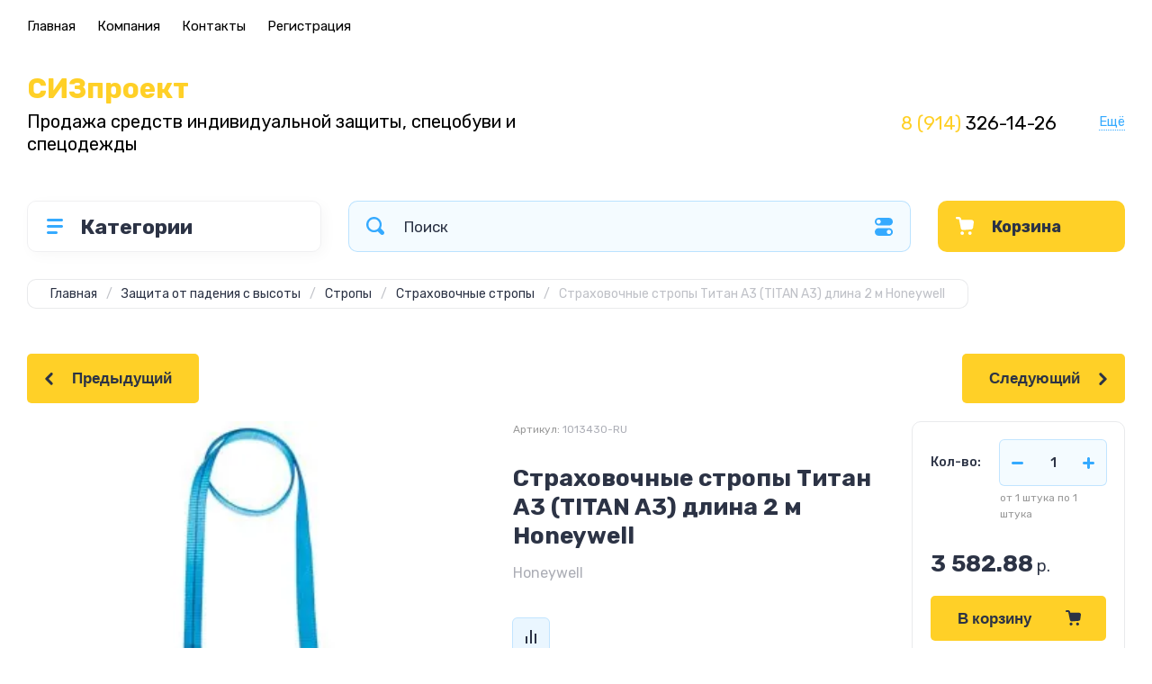

--- FILE ---
content_type: text/html; charset=utf-8
request_url: https://sizproject.ru/magazin/product/strahovochnye-stropy-titan-a3-titan-a3-dlina-2-m-honeywell
body_size: 33812
content:
<!doctype html>
<html lang="ru">

<head>
<meta charset="utf-8">
<meta name="robots" content="all">
<title>Страховочные стропы Титан А3 (TITAN A3) длина 2 м Honeywell</title>
<meta name="description" content="Страховочные стропы Титан А3 (TITAN A3) длина 2 м Honeywell">
<meta name="keywords" content="Страховочные стропы Титан А3 (TITAN A3) длина 2 м Honeywell">
<meta name="SKYPE_TOOLBAR" content="SKYPE_TOOLBAR_PARSER_COMPATIBLE">
<meta name="viewport" content="width=device-width, initial-scale=1.0, maximum-scale=1.0, user-scalable=no">
<meta name="format-detection" content="telephone=no">
<meta http-equiv="x-rim-auto-match" content="none">
<!-- JQuery -->
<script src="/g/libs/jquery/1.10.2/jquery.min.js" charset="utf-8"></script>
<!-- JQuery -->




	<style>
		.site-header{flex:none}.header-top{padding:0 30px}@media (max-width: 767px){.header-top{padding:0}}.header-top__inner_ht{max-width:1398px;width:100%;margin:0 auto;display:flex}@media (max-width: 767px){.header-top__inner_ht{-webkit-align-items:center;-moz-align-items:center;align-items:center}}.header-top__left_ht{width:calc(100% - 210px)}@media (max-width: 1023px){.header-top__left_ht{width:calc(100% - 60px)}}@media (max-width: 767px){.header-top__left_ht{display:none}}.header-top .mob-burger-btn{display:none;width:60px;height:60px;position:relative;cursor:pointer}@media (max-width: 767px){.header-top .mob-burger-btn{display:block}}.header-top .mob-burger-btn:before{position:absolute;content:'';top:20px;left:20px;width:20px;height:20px}@media (max-width: 1023px){.header-top__right_ht{margin-left:auto}}@media (max-width: 767px){.header-top__right_ht{display:flex;-webkit-align-items:center;-moz-align-items:center;align-items:center}}.header-top__login_btn_ht{font-weight:700;font-size:17px;padding:19px 33px 20px 10px;width:210px;text-align:right;position:relative;cursor:pointer}@media (max-width: 1023px){.header-top__login_btn_ht{padding:0;height:60px;font-size:0;width:60px}}@media (max-width: 767px){.header-top__login_btn_ht{width:40px}}.header-top__login_btn_ht:before{position:absolute;top:50%;margin-top:-10px;right:0;content:'';width:15px;height:20px}@media (max-width: 767px){.header-top__login_btn_ht:before{right:13px}}.top_menu{padding:0;margin:0;list-style:none;font-size:0;z-index:10}.top_menu li{position:relative}.top_menu>li{display:inline-block;vertical-align:middle}.top_menu>li:first-child>a{padding-left:0}.top_menu>li>a{display:block;padding:20px 12px;font-size:15px;text-decoration:none}.top_menu>li ul{display:none;padding:20px 30px;margin:2px 0 0 12px;list-style:none;font-size:0;position:absolute;top:100%;left:0;border-radius:0 10px 10px 10px;width:270px;z-index:130}.top_menu>li ul:before{position:absolute;content:'';top:-7px;left:0}.top_menu>li ul li{display:block}.top_menu>li ul li a{font-size:15px;text-decoration:none;display:block;padding:15px 0}.top_menu>li ul li ul{top:0;right:100%;border-radius:10px;left:auto}.top_menu>li ul li ul:before{display:none}.top_menu .flexMenu-popup{right:0;left:auto;border-radius:10px 0 10px 10px}.top_menu .flexMenu-popup:before{left:auto;right:0}.top_menu li.flexMenu-popup li ul{left:-100%}.top_menu>li ul.right_level{left:-100%;top:100%}.top_menu>li ul.right_level ul{left:-100%;top:100%}.top_menu li.flexMenu-viewMore>a{width:34px;font-size:0;height:20px;border-radius:5px;padding:0;margin-left:12px}.header-bottom{position:relative;padding:0 30px}@media (max-width: 767px){.header-bottom{padding:0 20px}}.header-bottom__inner_hb{max-width:1398px;width:100%;margin:0 auto;display:flex;-webkit-align-items:center;-moz-align-items:center;align-items:center;min-height:130px;-webkit-flex-wrap:wrap;-moz-flex-wrap:wrap;-ms-flex-wrap:wrap;flex-wrap:wrap}.header-bottom__logo_hb{-webkit-box-flex:1;-webkit-flex:1 0 1%;-moz-box-flex:1;-moz-flex:1 0 1%;-ms-flex:1 0 1%;flex:1 0 1%;padding:20px 20px 20px 0;font-size:0;display:flex;-webkit-align-items:center;-moz-align-items:center;align-items:center;-webkit-flex-wrap:wrap;-moz-flex-wrap:wrap;-ms-flex-wrap:wrap;flex-wrap:wrap}@media (max-width: 767px){.header-bottom__logo_hb{-webkit-box-flex:1;-webkit-flex:1 0 100%;-moz-box-flex:1;-moz-flex:1 0 100%;-ms-flex:1 0 100%;flex:1 0 100%;padding:19px 0 20px;-webkit-box-pack:center;-ms-flex-pack:center;-webkit-justify-content:center;-moz-justify-content:center;justify-content:center}}.header-bottom__logo_pic_hb{display:block;margin:10px 20px 10px 0}@media (max-width: 767px){.header-bottom__logo_pic_hb{margin:0 0 20px}}.header-bottom__logo_pic_hb img{max-width:100%;height:auto}@media (max-width: 767px){.header-bottom__name_desc_hb{text-align:center;width:100%}}.header-bottom__logo_name_hb{font-weight:700;font-size:31px;margin:0 39px 0 0;display:inline-block;vertical-align:middle;text-decoration:none}@media (max-width: 1260px){.header-bottom__logo_name_hb{margin:0 0 4px;font-size:29px}}@media (max-width: 767px){.header-bottom__logo_name_hb{margin:0 0 5px}}.header-bottom__desc_hb{display:inline-block;vertical-align:middle;font-size:20px;margin-top:5px}@media (max-width: 1260px){.header-bottom__desc_hb{margin:0;display:block;font-size:19px}}@media (max-width: 767px){.header-bottom__desc_hb{font-size:18px}}.header-bottom__contacts_hb{width:636px;display:flex;-webkit-align-items:center;-moz-align-items:center;align-items:center;-webkit-box-pack:justify;-ms-flex-pack:justify;-webkit-justify-content:space-between;-moz-justify-content:space-between;justify-content:space-between}@media (max-width: 1260px){.header-bottom__contacts_hb{width:575px}}@media (max-width: 1023px){.header-bottom__contacts_hb{width:50%;min-width:280px}}@media (max-width: 767px){.header-bottom__contacts_hb{display:none}}.header-bottom__addres_hb{width:290px;font-size:16px;padding:20px 10px 20px 48px}@media (max-width: 1260px){.header-bottom__addres_hb{padding-top:13px}}@media (max-width: 1023px){.header-bottom__addres_hb{display:none}}.header-bottom__cont_block_hb{width:280px;padding:20px 0 20px 51px;display:flex;-webkit-box-align:end;-ms-flex-align:end;-webkit-align-items:flex-end;-moz-align-items:flex-end;align-items:flex-end;-webkit-box-pack:justify;-ms-flex-pack:justify;-webkit-justify-content:space-between;-moz-justify-content:space-between;justify-content:space-between;margin-left:auto}@media (max-width: 1260px){.header-bottom__cont_block_hb{min-width:252px;width:auto;max-width:280px}}.header-bottom__work_time_hb{font-size:15px;padding-bottom:3px}.header-bottom__phone_hb div a{font-size:21px;text-decoration:none}@media (max-width: 1260px){.header-bottom__phone_hb div a{font-size:18px}}.header-bottom__phone_hb div a span{display:inline-block;vertical-align:top;margin-right:5px}.contacts-popap{position:relative;width:50px;padding:0 0 5px 10px;text-align:right}@media (max-width: 767px){.contacts-popap{width:40px;height:60px;padding:0}}.contacts-popap__btn_cp{text-align:right;padding:0;cursor:pointer;font-size:15px;display:inline-block;flex:none}@media (max-width: 767px){.contacts-popap__btn_cp{font-size:0;position:relative;width:40px;height:60px;display:block}}.contacts-popap__btn_cp:before{display:none;position:absolute;content:'';top:0;left:0;width:100%;height:100%}@media (max-width: 767px){.contacts-popap__btn_cp:before{display:block}}.contacts-popap__block_cp{position:absolute;top:100%;right:0;border-radius:10px 0 10px 10px;width:400px;padding:67px 50px 50px;margin:10px 0 0;text-align:left;opacity:0;visibility:hidden;z-index:101}@media (max-width: 639px){.contacts-popap__block_cp{position:fixed;top:0;left:0;width:100%;right:0;bottom:0;overflow:hidden;overflow-y:auto;max-width:100%;padding:60px 30px 40px;margin:0;border-radius:0;margin:0}}.contacts-popap__block_cp.opened{opacity:1;visibility:visible}.contacts-popap__block_cp:before{position:absolute;content:'';right:0;top:-11px}@media (max-width: 639px){.contacts-popap__block_cp:before{display:none}}.contacts-popap__title_cp{font-weight:700;font-size:30px;padding:0 0 10px}@media (max-width: 639px){.contacts-popap__title_cp{font-size:25px}}.contacts-popap__phones_cp{padding:0 0 0 46px;margin:30px 0}@media (max-width: 639px){.contacts-popap__phones_cp{margin:14px 0 30px}}.contacts-popap__phones_title_cp{font-weight:500;font-size:16px;padding-bottom:15px}.contacts-popap__phones_body_cp div a{font-weight:500;font-size:20px;text-decoration:none;display:block;margin-bottom:5px}@media (max-width: 639px){.contacts-popap__phones_body_cp div a{font-size:18px}}.contacts-popap__phones_body_cp div a span{display:inline-block;vertical-align:top;margin-right:5px}.contacts-popap__addr_cp{padding:0 0 0 46px;margin:30px 0}.contacts-popap__addr_title_cp{font-weight:500;font-size:16px;padding-bottom:15px}.contacts-popap__addr_body_cp{font-size:17px}@media (max-width: 639px){.contacts-popap__addr_body_cp{font-size:15px}}.contacts-popap__work_cp{padding:0 0 0 46px;margin:30px 0}.contacts-popap__work_title_cp{font-weight:500;font-size:16px;padding-bottom:15px}.contacts-popap__work_body_cp{font-size:17px}@media (max-width: 639px){.contacts-popap__work_body_cp{font-size:15px}}.contacts-popap__social_cp{font-size:0;margin-left:-11px}.contacts-popap__social_cp a{position:relative;vertical-align:top;display:inline-block;text-decoration:none;width:22px;height:22px;margin:0 11px 2px}.contacts-popap__social_cp a:hover .ic1{opacity:0}.contacts-popap__social_cp a:hover .ic2{opacity:1}.contacts-popap__social_cp a .icon{display:flex;-webkit-align-items:center;-moz-align-items:center;align-items:center;-webkit-box-pack:center;-ms-flex-pack:center;-webkit-justify-content:center;-moz-justify-content:center;justify-content:center;position:absolute;top:0;left:0;width:100%;height:100%;overflow:hidden}.contacts-popap__social_cp a .icon img{max-width:100%;height:auto}.contacts-popap__social_cp a .ic2{opacity:0}.site-container{-webkit-box-flex:1;-webkit-flex:1 0 auto;-moz-box-flex:1;-moz-flex:1 0 auto;-ms-flex:1 0 auto;flex:1 0 auto;padding:30px 30px 40px}@media (max-width: 1260px){.site-container{padding-bottom:30px}}@media (max-width: 1023px){.site-container{padding:20px 30px 29px}}@media (max-width: 767px){.site-container{padding:20px 20px 0}}.site-container__inner_sc{max-width:1398px;width:100%;margin:0 auto;display:flex;-webkit-flex-wrap:wrap;-moz-flex-wrap:wrap;-ms-flex-wrap:wrap;flex-wrap:wrap}.site-container.site-container-product{padding-bottom:159px}@media (max-width: 1260px){.site-container.site-container-product{padding-bottom:91px}}@media (max-width: 1023px){.site-container.site-container-product{padding-bottom:87px}}@media (max-width: 767px){.site-container.site-container-product{padding-bottom:74px}}.container-left{width:327px;margin-right:30px}@media (max-width: 1260px){.container-left{-webkit-box-ordinal-group:3;-moz-box-ordinal-group:3;-webkit-order:2;-moz-order:2;-ms-flex-order:2;order:2;width:calc(100% + 30px);margin:0 -15px;display:flex;-webkit-flex-wrap:wrap;-moz-flex-wrap:wrap;-ms-flex-wrap:wrap;flex-wrap:wrap;-webkit-box-align:start;-ms-flex-align:start;-webkit-align-items:flex-start;-moz-align-items:flex-start;align-items:flex-start}}@media (max-width: 1023px){.container-left{width:100%;margin:0}}@media (max-width: 1260px){.container-left.container-left-folder{display:none}}.container-right{width:100%;position:relative;padding-top:87px}.container-right.container-right-main{width:calc(100% - 357px)}@media (max-width: 1260px){.container-right.container-right-main{width:100%}}@media (max-width: 1023px){.container-right{padding-top:77px}}@media (max-width: 639px){.container-right{padding-top:97px}}.site-main{padding:0 0 60px}@media (max-width: 767px){.site-main{padding:0 0 50px}}.cat-menu-wrap{border-radius:10px;padding:28px 30px 30px;margin:0 0 30px}@media (max-width: 1260px){.cat-menu-wrap{display:none}}.cat-menu-title{font-weight:700;font-size:23px;padding:0 0 20px 38px;position:relative}.cat-menu-title:before{position:absolute;content:'';top:3px;left:-2px;width:20px;height:20px}.cat_menu{margin:0;padding:11px 0 0;list-style:none}.cat_menu>li{display:block}.cat_menu>li.sublevel>a:before{opacity:1}.cat_menu>li>a{display:block;text-decoration:none;font-size:17px;padding:15px 0;position:relative}.cat_menu>li>a:before{position:absolute;content:'';top:50%;margin-top:-6px;right:0;width:8px;height:12px;opacity:0}.cat_menu>li ul{position:absolute;border-radius:0 10px 10px 10px;padding:30px 30px 40px;margin:0 0 0 30px;z-index:100;list-style:none;width:327px;display:none}.cat_menu>li ul li{display:block}.cat_menu>li ul li.sublevel>a:before{opacity:1}.cat_menu>li ul li a{display:block;text-decoration:none;font-size:17px;padding:16px 0;position:relative}.cat_menu>li ul li a:before{position:absolute;content:'';top:50%;margin-top:-6px;right:0;width:8px;height:12px;opacity:0}.cat_menu li.parentItem a{font-weight:500;font-size:21px;padding:0 0 25px}.cat-menu-wrap .cat_menu>li:nth-child(n+8){display:none}.cat-menu-wrap .fold-more-button{font-weight:400;cursor:pointer;font-size:14px;display:inline-block;padding:9px 50px 9px 20px;margin-top:38px;border-radius:5px}.cat-menu-wrap .fold-more-button.active{padding:9px 20px}.search-panel{position:absolute;top:0;left:0;right:0;z-index:100;height:57px}@media (min-width: 1261px){.search-panel{left:357px}.search-panel.search-panel-main-pages{left:0}.search-panel.search-panel-folder{left:0}}.search-panel.fix{position:fixed;top:0;left:0;right:0;padding:10px 30px;z-index:120;height:77px}@media (max-width: 767px){.search-panel.fix{position:absolute;padding:0}}.search-panel.fix .search-panel__inner_sp{max-width:1398px;width:100%;margin:0 auto}@media (min-width: 1261px){.search-panel.fix .fix-burger-btn{display:block}}.search-panel__inner_sp{display:flex;align-items:center}.search-panel .search-block{-webkit-box-flex:1;-webkit-flex:1 0 1%;-moz-box-flex:1;-moz-flex:1 0 1%;-ms-flex:1 0 1%;flex:1 0 1%;display:flex;border-radius:10px;margin-right:30px}@media (max-width: 1023px){.search-panel .search-block{margin-right:20px}}@media (max-width: 767px){.search-panel .search-block{margin:0}}.search-panel .site-search{width:calc(100% - 60px);height:57px;display:flex}.search-panel .site-search__text_ss{-webkit-box-flex:1;-webkit-flex:1 0 1%;-moz-box-flex:1;-moz-flex:1 0 1%;-ms-flex:1 0 1%;flex:1 0 1%;-webkit-box-ordinal-group:3;-moz-box-ordinal-group:3;-webkit-order:2;-moz-order:2;-ms-flex-order:2;order:2;font-size:17px;outline:none}@media (max-width: 767px){.search-panel .site-search__text_ss{width:calc(100% - 60px);flex:none}}.search-panel .site-search__btn_ss{height:100%;width:60px;font-size:0;outline:none}.search-panel .search-param-btn{height:57px;width:60px;border-radius:10px;position:relative;cursor:pointer}.search-panel .search-param-btn:before{position:absolute;content:'';width:100%;height:100%;top:0;left:0}.search-panel #shop2-cart-preview{width:0;height:0;opacity:0;visibility:hidden;font-size:0}.panel-cat-menu{position:absolute;margin-right:30px;width:327px;z-index:112;top:0;left:0}.panel-cat-menu.active .panel-cat-menu__btn{border-radius:10px 10px 0 0}.panel-cat-menu.active .cat_menu{display:block}.panel-cat-menu.panel-cat-folder{left:-357px}.panel-cat-menu.panel-cat-main{display:none}@media (max-width: 1260px){.panel-cat-menu{display:none}}.panel-cat-menu__btn{padding:13.5px 15px 13.5px 58px;border-radius:10px}.panel-cat-menu__btn:before{top:17px;left:20px}.panel-cat-menu .cat_menu{position:absolute;top:100%;left:0;right:0;padding:30px;border-radius:0 0 10px 10px;display:none}.main-slider{position:relative;font-size:0;border-radius:10px;overflow:hidden;margin-bottom:30px;max-height:686px;overflow:hidden}@media (max-width: 1023px){.main-slider{margin-bottom:20px}}@media (max-width: 767px){.main-slider{margin:0 -20px 20px;border-radius:0}}.main-slider__item_in_ms{display:block;position:relative;height:550px}@media (max-width: 1023px){.main-slider__item_in_ms{height:382px}}@media (max-width: 767px){.main-slider__item_in_ms{height:282px}}.main-slider__item_link_ms{position:absolute;top:0;left:0;right:0;bottom:0;display:block;z-index:1}.main-slider__image_ms{position:absolute;top:0;left:0;right:0;bottom:0;display:block}.main-slider__image_ms.top_dark:before{position:absolute;content:'';top:0;left:0;width:100%;height:100%}.main-slider__image_ms img{max-width:none;width:100%;height:100%;-o-object-fit:cover;object-fit:cover;-o-object-position:50% 50%;object-position:50% 50%}.main-slider__info_ms{position:relative;display:flex;-webkit-box-direction:normal;-webkit-box-orient:vertical;-moz-box-direction:normal;-moz-box-orient:vertical;-webkit-flex-direction:column;-moz-flex-direction:column;-ms-flex-direction:column;flex-direction:column;-webkit-box-align:start;-ms-flex-align:start;-webkit-align-items:flex-start;-moz-align-items:flex-start;align-items:flex-start;-webkit-box-pack:justify;-ms-flex-pack:justify;-webkit-justify-content:space-between;-moz-justify-content:space-between;justify-content:space-between}.main-slider__flag_ms{border-radius:5px;font-weight:500;font-size:15px;padding:6px 20px;display:block}@media (max-width: 767px){.main-slider__flag_ms{font-size:13px;padding:4.5px 15px}}.main-slider__text_ms{display:block}.main-slider__title_ms{font-weight:500;font-size:48px;padding-bottom:14px;display:block}@media (max-width: 1023px){.main-slider__title_ms{padding-bottom:10px;font-size:38px}}@media (max-width: 767px){.main-slider__title_ms{font-size:26px}}.main-slider__desc_ms{font-size:21px;display:block;margin-bottom:10px}@media (max-width: 1023px){.main-slider__desc_ms{font-size:16px;margin-bottom:0}}@media (max-width: 767px){.main-slider__desc_ms{font-size:14px}}.main-slider__price_wrap_ms{display:block}.main-slider__old_price_ms{font-size:16px;padding-bottom:14px;display:block}@media (max-width: 767px){.main-slider__old_price_ms{font-size:15px}}.main-slider__old_price_ms span{font-weight:400}.main-slider__old_price_ms .old_price_title{display:inline-block;margin-right:3px}.main-slider__old_price_ms .old_price_cur{display:inline-block;margin-left:3px}.main-slider__price_ms{border-radius:5px;font-weight:700;font-size:24px;display:inline-block;padding:10px 60px 10px 20px;position:relative;min-width:220px}.main-slider__price_ms span{font-weight:400;font-size:18px;display:inline-block;margin-left:3px}@media (max-width: 767px){.main-slider__price_ms{font-size:19px;padding:8.5px 20px;min-width:172px}.main-slider__price_ms span{font-weight:16px}}.main-slider__price_ms:before{position:absolute;content:'';top:50%;margin-top:-10px;right:60px;width:1px;height:20px}.main-slider .slider-counter{position:absolute;bottom:60px;right:60px;font-size:0;border-radius:5px;display:flex;-webkit-align-items:center;-moz-align-items:center;align-items:center;overflow:hidden;height:50px}@media (max-width: 1023px){.main-slider .slider-counter{bottom:40px;right:40px}}@media (max-width: 767px){.main-slider .slider-counter{display:none}}.main-slider .slider-counter .count_num{font-weight:700;font-size:15px;width:30px;padding:1px 3px;text-align:center;margin-right:-1px}.main-slider .slider-counter .count_all{font-weight:300;font-size:15px;width:30px;padding:1px 3px;text-align:center}.main-slider__small-slider{position:absolute;top:60px;left:60px;bottom:61px;right:250px}@media (max-width: 1023px){.main-slider__small-slider{top:40px;left:40px;bottom:40px;right:210px}}@media (max-width: 767px){.main-slider__small-slider{top:20px;left:20px;bottom:20px;right:20px}}.main-slider__info_ms{height:429px}@media (max-width: 1023px){.main-slider__info_ms{height:302px}}@media (max-width: 767px){.main-slider__info_ms{height:242px}}
	</style>




<!-- Common js -->
	<link rel="stylesheet" href="/g/css/styles_articles_tpl.css">
<meta name="yandex-verification" content="3e19c392256b228e" />

            <!-- 46b9544ffa2e5e73c3c971fe2ede35a5 -->
            <script src='/shared/s3/js/lang/ru.js'></script>
            <script src='/shared/s3/js/common.min.js'></script>
        <link rel='stylesheet' type='text/css' href='/shared/s3/css/calendar.css' /><link rel="stylesheet" href="/g/libs/lightgallery-proxy-to-hs/lightgallery.proxy.to.hs.min.css" media="all" async>
<script src="/g/libs/lightgallery-proxy-to-hs/lightgallery.proxy.to.hs.stub.min.js"></script>
<script src="/g/libs/lightgallery-proxy-to-hs/lightgallery.proxy.to.hs.js" async></script>
<link rel="icon" href="/favicon.svg" type="image/svg+xml">

<link rel='stylesheet' type='text/css' href='/t/images/__csspatch/1/patch.css'/>

<!--s3_require-->
<link rel="stylesheet" href="/g/basestyle/1.0.1/user/user.css" type="text/css"/>
<link rel="stylesheet" href="/g/basestyle/1.0.1/user/user.blue.css" type="text/css"/>
<script type="text/javascript" src="/g/basestyle/1.0.1/user/user.js" async></script>
<!--/s3_require-->
<!-- Common js -->

<!-- Shop init -->
			
		
		
		
			<link rel="stylesheet" type="text/css" href="/g/shop2v2/default/css/theme.less.css">		
			<script type="text/javascript" src="/g/shop2v2/default/js/shop2v2-plugins.js"></script>
		
			<script type="text/javascript" src="/g/shop2v2/default/js/shop2.2.min.js"></script>
		
	<script type="text/javascript">shop2.init({"productRefs": [],"apiHash": {"getPromoProducts":"1791c493de6706f8e5dde747ae5786eb","getSearchMatches":"4f6b2c2976522a2ac62288b794b04b61","getFolderCustomFields":"9e281f1744d7adc2af607209dd9a947b","getProductListItem":"5ebb3ba15b2000be233ad15118b006ae","cartAddItem":"f5759d4cc875ee0d9cb9c22aa9b84d05","cartRemoveItem":"694768c4151e6b01ddbd6ec807b12f96","cartUpdate":"7fadd9371310dd4b824c62ec0b5ddf66","cartRemoveCoupon":"2223b03ad7ac549b38e3750e1bb5dff5","cartAddCoupon":"85152f41ed2d5d680e223b3a2f5a8077","deliveryCalc":"5a6fa2a555f90fe504010ce3fbcdf5bf","printOrder":"3be492ddae77eaf108cbc71a5fbe056d","cancelOrder":"cccf89ee45cec60294452a873eb79582","cancelOrderNotify":"a223c22fd8e864bd2825f6f681d717e7","repeatOrder":"cec4678072a7a662d57e0e9585295241","paymentMethods":"2bb44879f23b32938339a85ad8e4c769","compare":"34576037765406f69be7af91afcafeea"},"hash": null,"verId": 2829876,"mode": "product","step": "","uri": "/magazin","IMAGES_DIR": "/d/","my": {"show_sections":false,"buy_alias":"\u0412 \u043a\u043e\u0440\u0437\u0438\u043d\u0443","buy_mod":true,"buy_kind":true,"on_shop2_btn":true,"gr_auth_placeholder":true,"gr_show_collcetions_amount":true,"gr_kinds_slider":true,"gr_cart_titles":true,"gr_filter_range_slider":true,"gr_search_range_slider":true,"gr_add_to_compare_text":"\u0421\u0440\u0430\u0432\u043d\u0438\u0442\u044c","search_form_btn":"\u041d\u0430\u0439\u0442\u0438","gr_login_placeholered":true,"gr_unwrap_login_btns":true,"gr_filter_remodal_res":"1260","gr_sorting_no_filter":true,"gr_filter_remodal":true,"gr_filter_placeholders":true,"gr_only_filter_result":true,"gr_result_wrap":true,"gr_filter_reset_text":"\u0421\u0431\u0440\u043e\u0441\u0438\u0442\u044c","gr_view_class":" view_opened view-1","gr_filter_sorting_by":"\u0421\u043e\u0440\u0442\u0438\u0440\u043e\u0432\u0430\u0442\u044c \u043f\u043e","gr_by_price_desc":"\u0421\u0430\u043c\u044b\u0435 \u0434\u043e\u0440\u043e\u0433\u0438\u0435","gr_by_price_asc":"\u0421\u0430\u043c\u044b\u0435 \u0434\u0435\u0448\u0435\u0432\u044b\u0435","gr_by_name_desc":"\u041d\u0430\u0437\u0432\u0430\u043d\u0438\u0435 \u043e\u0442 \u0410","gr_by_name_asc":"\u041d\u0430\u0437\u0432\u0430\u043d\u0438\u0435 \u043e\u0442 \u042f","gr_vendor_in_thumbs":true,"gr_show_options_text":"\u0412\u0441\u0435 \u043f\u0430\u0440\u0430\u043c\u0435\u0442\u0440\u044b","gr_show_titles":true,"gr_hide_list_params":true,"gr_hide_list_buy":true,"gr_pagelist_only_icons":true,"gr_h1_in_column":true,"gr_options_more_btn":"\u0412\u0441\u0435 \u043f\u0430\u0440\u0430\u043c\u0435\u0442\u0440\u044b","gr_pluso_title":"\u041f\u043e\u0434\u0435\u043b\u0438\u0442\u044c\u0441\u044f:","gr_product_one_click":"\u041a\u0443\u043f\u0438\u0442\u044c \u0432 1 \u043a\u043b\u0438\u043a","gr_rev_counter_parentheses_hide":true,"gr_cart_auth_remodal":true,"gr_cart_show_options_text":"\u0412\u0441\u0435 \u043f\u0430\u0440\u0430\u043c\u0435\u0442\u0440\u044b","gr_cart_total_title":"\u0420\u0430\u0441\u0447\u0435\u0442","gr_cart_reg_placeholder":true,"gr_cart_preview_version":"2.2.110.2-power-tools-shop-cart-preview","gr_hide_no_amount_rating":true,"gr_search_form_title":"\u0420\u0430\u0441\u0448\u0438\u0440\u0435\u043d\u043d\u044b\u0439 \u043f\u043e\u0438\u0441\u043a","gr_cart_preview_sum":"\u041d\u0430 \u0441\u0443\u043c\u043c\u0443:","gr_filter_select_btn":"\u0435\u0449\u0435","gr_compare_class":" ","gr_main_blocks_version":"global:shop2.2.110-power-tools-shop-main-blocks.tpl","gr_collections_item":"global:shop2.2.110-power-tools-shop-product-item-collections.tpl","gr_collections_blocks":"global:shop2.2.110-power-tools-shop-product-item-collections-blocks.tpl","gr_cart_page_version":"global:shop2.2.110-power-tools-shop-additional-cart.tpl","gr_product_item_desc":"global:shop2.2.110-power-tools-shop-product-item-desc.tpl","gr_product_template_name":"shop2.2.110-power-tools-shop-product-list-thumbs.tpl","gr_product_page_version":"global:shop2.2.110-power-tools-shop-additional-product.tpl","gr_image_lazy_load":true,"gr_pagelist_lazy_load":true,"lazy_load_subpages":true,"gr_fast_cart_product":true,"gr_product_quick_view":true,"gr_buy_btn_data_url":true,"gr_shop2_msg":true,"gr_shop2_msg_style":true,"gr_additional_work_btn":true,"gr_selected_theme":2},"shop2_cart_order_payments": 1,"cf_margin_price_enabled": 0,"maps_yandex_key":"","maps_google_key":""});shop2.facets.enabled = true;</script>
<style type="text/css">.product-item-thumb {width: 440px;}.product-item-thumb .product-image, .product-item-simple .product-image {height: 440px;width: 440px;}.product-item-thumb .product-amount .amount-title {width: 344px;}.product-item-thumb .product-price {width: 390px;}.shop2-product .product-side-l {width: 200px;}.shop2-product .product-image {height: 190px;width: 200px;}.shop2-product .product-thumbnails li {width: 56px;height: 56px;}</style>
<!-- Shop init -->

<!-- Theme styles -->
	
		    <link rel="stylesheet" href="/g/templates/shop2/2.110.2/power-tools-shop/themes/theme0/theme.scss.css">
	

<!-- Theme styles -->



<link rel="stylesheet" href="/g/templates/shop2/2.110.2/power-tools-shop/css/global_styles.css">



</head><body class="site shop2_msg_style">
	<div class="site__wrapper">

		<div class="burger-block">
			<div class="burger-block__panel_bb">
				<button class="close_btn">
		            <span>Закрыть</span>
		        </button>

		        <div class="burger-block__panel_in_bb">
		        	<div class="burger-block__title_bb">Категории</div>
		        	<nav class="burger-block__body_bb"></nav>
		        	<nav class="burger-block__menu_body_bb"></nav>
		        </div>
			</div>
		</div>
		
					<script src="/g/templates/shop2/2.110.2/power-tools-shop/additional_work/top_timer/top_timer.js"></script>

		
		<header class="site-header">

			<div class="header-top">
				<div class="header-top__inner_ht">

					<div class="mob-burger-btn">&nbsp;</div>
					<div class="header-top__left_ht">											
						<nav class="header-top__menu_ht">
							<ul class="top_menu">
			                  			                      			                      			                          <li class="has active opened"><a href="/">Главная</a>
			                      			                      			                  			                      			                          			                                  </li>
			                              			                          			                      			                      			                          <li class="has"><a href="/o-kompanii">Компания</a>
			                      			                      			                  			                      			                          			                                  <ul>
			                              			                      			                      			                          <li class=""><a href="/partnery">Партнеры</a>
			                      			                      			                  			                      			                          			                                  </li>
			                              			                                      </ul>
			                                  </li>
			                              			                          			                      			                      			                          <li class=""><a href="/kontakty">Контакты</a>
			                      			                      			                  			                      			                          			                                  </li>
			                              			                          			                      			                      			                          <li class=""><a href="/registraciya">Регистрация</a>
			                      			                      			                  			                  </li>
			              </ul>
						</nav>
					</div>
					
					<div class="header-top__right_ht">
						<div class="header-top__login_btn_ht" data-remodal-target="login_popap">Кабинет</div>
					</div>
				</div>
			</div>

			<div class="header-bottom">
				<div class="header-bottom__inner_hb">
					
					<div class="header-bottom__logo_hb">
												
												<div class="header-bottom__name_desc_hb">
																						<a href="https://sizproject.ru" class="header-bottom__logo_name_hb">СИЗпроект</a>
																												<div class="header-bottom__desc_hb">Продажа средств индивидуальной защиты, спецобуви и спецодежды</div>
													</div>
											</div>

					<div class="header-bottom__contacts_hb">
												<div class="header-bottom__addres_hb">
							г. Владивосток, ул. Русская 65а, оф.8
						</div>
												
												<div class="header-bottom__cont_block_hb">
							<div class="header-bottom__phones_block_hb">
																<div class="header-bottom__work_time_hb">8:00-17:00, Пн-Пт</div>
																								<div class="header-bottom__phone_hb">
																											<div><a href="tel:8 (914)326-14-26"><span>8 (914)</span>326-14-26</a></div>	
																										</div>
															</div>
							<div class="contacts-popap">
								<div class="contacts-popap__btn_cp">Ещё</div>
								<div class="contacts-popap__block_cp">
									<button class="close_btn">
							            <span>Закрыть</span>
							        </button>	
																        <div class="contacts-popap__title_cp">Контакты</div>
							        
																        <div class="contacts-popap__phones_cp">
							        								        	<div class="contacts-popap__phones_title_cp">Телефон:</div>
							        								        	<div class="contacts-popap__phones_body_cp">
							        									        		<div><a href="tel:8 (914)326-14-26"><span>8 (914)</span>326-14-26</a></div>
							        									        	</div>
							        </div>
							        									
																        <div class="contacts-popap__addr_cp">
							        								        	<div class="contacts-popap__addr_title_cp">Адрес:</div>
							        								        	<div class="contacts-popap__addr_body_cp">
							        		г. Владивосток, ул. Русская 65а, оф.8
							        	</div>
							        </div>
							        																        <div class="contacts-popap__work_cp">
							        								        	<div class="contacts-popap__work_title_cp">Время работы:</div>
							        								        	<div class="contacts-popap__work_body_cp">
							        		8:00-17:00, Пн-Пт
							        	</div>
							        </div>
							        																		<div class="contacts-popap__social_cp">
																				<a href="https://www.facebook.com/" target="_blank"><span class="icon ic1"><img src="/thumb/2/50GZagSj_DXvNFBBXIG1uw/22r22/d/vector_12.svg"></span><span class="icon ic2"><img src="/thumb/2/06k9bKT84ZrWxZ8_KKiVYg/22r22/d/vector_13.svg"></span></a>
																				<a href="https://vk.com/" target="_blank"><span class="icon ic1"><img src="/thumb/2/a1UsJ4CcD7MboJJsDx2Mhg/22r22/d/vector_14.svg"></span><span class="icon ic2"><img src="/thumb/2/mgRuSMiCyFCIpKcT0E6iSQ/22r22/d/vector_15.svg"></span></a>
																				<a href="https://twitter.com/" target="_blank"><span class="icon ic1"><img src="/thumb/2/9eMsSDXy76cWtq0moOqysQ/22r22/d/vector_16.svg"></span><span class="icon ic2"><img src="/thumb/2/-p9WEp98d5fQbDsmfGMw0w/22r22/d/vector_17.svg"></span></a>
																				<a href="https://www.instagram.com/" target="_blank"><span class="icon ic1"><img src="/thumb/2/hY9D3qZs-3IFEehDcpkfQQ/22r22/d/vector_18.svg"></span><span class="icon ic2"><img src="/thumb/2/ymwVG7bLN94wu7REKlaV-w/22r22/d/vector_19.svg"></span></a>
																			</div>
																	</div>
							</div>
						</div>
												
					</div>
				</div>
			</div>

		</header> <!-- .site-header -->


		<div class="site-container site-container-product">

			<div class="site-container__inner_sc">
				
								
				
				
				<div class="container-right">
					
					<nav class="panel-cat-menu">
						<div class="panel-cat-menu__btn cat-menu-title">Категории</div>

						<ul class="cat_menu">
													         						         						         						         						    						         						              						              						                   <li class="firstlevel sublevel "><a class="hasArrow" href="/magazin/folder/zashchita-sluha"><span>Защита слуха</span></a>
						              						         						         						         						         						    						         						              						                   						                        <ul>
						                            <li class="parentItem"><a href="/magazin/folder/zashchita-sluha"><span>Защита слуха</span></a></li>
						                    							              						              						                   <li class=""><a href="/magazin/folder/protivoshumnye-vkladyshi"><span>Противошумные вкладыши</span></a>
						              						         						         						         						         						    						         						              						                   						                        </li>
						                        						                   						              						              						                   <li class=""><a href="/magazin/folder/protivoshumnye-naushniki"><span>Противошумные наушники</span></a>
						              						         						         						         						         						    						         						              						                   						                        </li>
						                        						                   						              						              						                   <li class=""><a href="/magazin/folder/aksessuary-dlya-naushnikov"><span>Аксессуары для наушников</span></a>
						              						         						         						         						         						    						         						              						                   						                        </li>
						                        						                             </ul></li>
						                        						                   						              						              						                   <li class="firstlevel sublevel "><a class="hasArrow" href="/magazin/folder/zashchita-glaz-i-lica"><span>Защита глаз и лица</span></a>
						              						         						         						         						         						    						         						              						                   						                        <ul>
						                            <li class="parentItem"><a href="/magazin/folder/zashchita-glaz-i-lica"><span>Защита глаз и лица</span></a></li>
						                    							              						              						                   <li class=""><a href="/magazin/folder/otkrytye-zashchitnye-ochki"><span>Открытые защитные очки</span></a>
						              						         						         						         						         						    						         						              						                   						                        </li>
						                        						                   						              						              						                   <li class=""><a href="/magazin/folder/zakrytye-zashchitnye-ochki"><span>Закрытые защитные очки</span></a>
						              						         						         						         						         						    						         						              						                   						                        </li>
						                        						                   						              						              						                   <li class=""><a href="/magazin/folder/ochki-specializirovannye-ot-izluchenij"><span>Очки специализированные от излучений</span></a>
						              						         						         						         						         						    						         						              						                   						                        </li>
						                        						                   						              						              						                   <li class=""><a href="/magazin/folder/licevye-shchitki"><span>Лицевые защитные щитки</span></a>
						              						         						         						         						         						    						         						              						                   						                        </li>
						                        						                   						              						              						                   <li class=""><a href="/magazin/folder/aksessuary-dlya-ochkov"><span>Аксессуары для очков</span></a>
						              						         						         						         						         						    						         						              						                   						                        </li>
						                        						                             </ul></li>
						                        						                   						              						              						                   <li class="firstlevel sublevel "><a class="hasArrow" href="/magazin/folder/zashchita-dyhaniya"><span>Защита дыхания</span></a>
						              						         						         						         						         						    						         						              						                   						                        <ul>
						                            <li class="parentItem"><a href="/magazin/folder/zashchita-dyhaniya"><span>Защита дыхания</span></a></li>
						                    							              						              						                   <li class=""><a href="/magazin/folder/filtruyushchie-polumaski-dlya-zashchityot-aerozolej"><span>Фильтрующие полумаски ограниченного срока использования от аэрозолей</span></a>
						              						         						         						         						         						    						         						              						                   						                        </li>
						                        						                   						              						              						                   <li class=""><a href="/magazin/folder/polumaski-dlya-zashchityot-gazov-parov-i-aerozolej"><span>Полумаски для защиты от газов, паров и аэрозолей</span></a>
						              						         						         						         						         						    						         						              						                   						                        </li>
						                        						                   						              						              						                   <li class=""><a href="/magazin/folder/polnolicevye-maski-dlya-zashchityot-gazov-parov-i-aerozolej"><span>Полнолицевые маски для защиты от газов, паров и аэрозолей</span></a>
						              						         						         						         						         						    						         						              						                   						                        </li>
						                        						                   						              						              						                   <li class=""><a href="/magazin/folder/izoliruyushchie-sizod"><span>Изолирующие СИЗОД</span></a>
						              						         						         						         						         						    						         						              						                   						                        </li>
						                        						                   						              						              						                   <li class=""><a href="/magazin/folder/respiratory-s-prinuditelnoj-podachej-vozduha"><span>Респираторы с принудительной подачей воздуха</span></a>
						              						         						         						         						         						    						         						              						                   						                        </li>
						                        						                   						              						              						                   <li class=""><a href="/magazin/folder/filtry-dlya-zashchity-ot-gazov-parov-i-aerozolej"><span>Фильтры для защиты от газов, паров и аэрозолей</span></a>
						              						         						         						         						         						    						         						              						                   						                        </li>
						                        						                             </ul></li>
						                        						                   						              						              						                   <li class="firstlevel sublevel "><a class="hasArrow" href="/magazin/folder/zashchita-ruk"><span>Защита рук</span></a>
						              						         						         						         						         						    						         						              						                   						                        <ul>
						                            <li class="parentItem"><a href="/magazin/folder/zashchita-ruk"><span>Защита рук</span></a></li>
						                    							              						              						                   <li class=""><a href="/magazin/folder/perchatki-dlya-zashchityot-mehanicheskih-vozdejstvij"><span>Перчатки для защиты от механических воздействий</span></a>
						              						         						         						         						         						    						         						              						                   						                        </li>
						                        						                   						              						              						                   <li class=""><a href="/magazin/folder/perchatki-dlya-zashchity-ot-porezov"><span>Перчатки для защиты от порезов</span></a>
						              						         						         						         						         						    						         						              						                   						                        </li>
						                        						                   						              						              						                   <li class=""><a href="/magazin/folder/perchatki-dlya-zashchityot-povyshennyh-temperatur"><span>Перчатки для защиты от повышенных температур</span></a>
						              						         						         						         						         						    						         						              						                   						                        </li>
						                        						                   						              						              						                   <li class=""><a href="/magazin/folder/perchatki-dlya-zashchityot-ponizhennyh-temperatur"><span>Перчатки для защиты от пониженных температур</span></a>
						              						         						         						         						         						    						         						              						                   						                        </li>
						                        						                   						              						              						                   <li class=""><a href="/magazin/folder/perchatki-dlya-zashchityot-himicheskih-faktorov"><span>Перчатки для защиты от химических факторов</span></a>
						              						         						         						         						         						    						         						              						                   						                        </li>
						                        						                   						              						              						                   <li class=""><a href="/magazin/folder/odnorazovyeperchatki"><span>Перчатки одноразовые</span></a>
						              						         						         						         						         						    						         						              						                   						                        </li>
						                        						                   						              						              						                   <li class=""><a href="/magazin/folder/dielektricheskie-perchatki"><span>Перчатки диэлектрические</span></a>
						              						         						         						         						         						    						         						              						                   						                        </li>
						                        						                   						              						              						                   <li class=""><a href="/magazin/folder/kolchuzhnye-perchatki"><span>Перчатки кольчужные</span></a>
						              						         						         						         						         						    						         						              						                   						                        </li>
						                        						                   						              						              						                   <li class=""><a href="/magazin/folder/kolchuzhnye-fartuki-i-tuniki"><span>Кольчужные фартуки и туники</span></a>
						              						         						         						         						         						    						         						              						                   						                        </li>
						                        						                   						              						              						                   <li class=""><a href="/magazin/folder/kragi-svarshchika"><span>Краги сварщика</span></a>
						              						         						         						         						         						    						         						              						                   						                        </li>
						                        						                             </ul></li>
						                        						                   						              						              						                   <li class="firstlevel sublevel "><a class="hasArrow" href="/magazin/folder/zashchita-ot-padeniya-s-vysoty"><span>Защита от падения с высоты</span></a>
						              						         						         						         						         						    						         						              						                   						                        <ul>
						                            <li class="parentItem"><a href="/magazin/folder/zashchita-ot-padeniya-s-vysoty"><span>Защита от падения с высоты</span></a></li>
						                    							              						              						                   <li class="sublevel "><a class="hasArrow" href="/magazin/folder/strahovochnye-privyazi"><span>Страховочные привязи для всего тела</span></a>
						              						         						         						         						         						    						         						              						                   						                        <ul>
						                            <li class="parentItem"><a href="/magazin/folder/strahovochnye-privyazi"><span>Страховочные привязи для всего тела</span></a></li>
						                    							              						              						                   <li class=""><a href="/magazin/folder/strahovochnye-privyazi-bez-poyasa"><span>Страховочные привязи без пояса</span></a>
						              						         						         						         						         						    						         						              						                   						                        </li>
						                        						                   						              						              						                   <li class=""><a href="/magazin/folder/strahovochnye-privyazi-s-poyasom"><span>Страховочные привязи с поясом</span></a>
						              						         						         						         						         						    						         						              						                   						                        </li>
						                        						                   						              						              						                   <li class=""><a href="/magazin/folder/ognestojkie-strahovochnye-privyazi"><span>Огнестойкие страховочные привязи</span></a>
						              						         						         						         						         						    						         						              						                   						                        </li>
						                        						                   						              						              						                   <li class=""><a href="/magazin/folder/aksessuary-dlya-strahovochnyh-privyazej"><span>Аксессуары для страховочных привязей</span></a>
						              						         						         						         						         						    						         						              						                   						                        </li>
						                        						                             </ul></li>
						                        						                   						              						              						                   <li class=""><a href="/magazin/folder/blokiruyushchie-ustrojstvavtyagivayushchego-tipa"><span>Блокирующие устройства втягивающего типа</span></a>
						              						         						         						         						         						    						         						              						                   						                        </li>
						                        						                   						              						              						                   <li class="sublevel "><a class="hasArrow" href="/magazin/folder/strahovochnye-stropy"><span>Стропы</span></a>
						              						         						         						         						         						    						         						              						                   						                        <ul>
						                            <li class="parentItem"><a href="/magazin/folder/strahovochnye-stropy"><span>Стропы</span></a></li>
						                    							              						              						                   <li class=""><a href="/magazin/folder/strahovochnye-stropy-1"><span>Страховочные стропы</span></a>
						              						         						         						         						         						    						         						              						                   						                        </li>
						                        						                   						              						              						                   <li class=""><a href="/magazin/folder/stropy-dlya-rabochego-pozicionirovaniya-1"><span>Удерживающие стропы</span></a>
						              						         						         						         						         						    						         						              						                   						                        </li>
						                        						                   						              						              						                   <li class=""><a href="/magazin/folder/ognestojkie-strahovochnye-stropy"><span>Огнестойкие страховочные стропы</span></a>
						              						         						         						         						         						    						         						              						                   						                        </li>
						                        						                             </ul></li>
						                        						                   						              						              						                   <li class=""><a href="/magazin/folder/soedinitelnye-elementy"><span>Соединители (карабины)</span></a>
						              						         						         						         						         						    						         						              						                   						                        </li>
						                        						                   						              						              						                   <li class="sublevel "><a class="hasArrow" href="/magazin/folder/ankernye-ustrojstva"><span>Анкерные устройства</span></a>
						              						         						         						         						         						    						         						              						                   						                        <ul>
						                            <li class="parentItem"><a href="/magazin/folder/ankernye-ustrojstva"><span>Анкерные устройства</span></a></li>
						                    							              						              						                   <li class=""><a href="/magazin/folder/stacionarnye-vertikalnye-ankernye-linii"><span>Стационарные вертикальные анкерные линии</span></a>
						              						         						         						         						         						    						         						              						                   						                        </li>
						                        						                   						              						              						                   <li class=""><a href="/magazin/folder/stacionarnye-gorizontalnye-ankernye-linii"><span>Стационарные горизонтальные анкерные линии</span></a>
						              						         						         						         						         						    						         						              						                   						                        </li>
						                        						                   						              						              						                   <li class=""><a href="/magazin/folder/perenosnye-ankernye-ustrojstva"><span>Переносные анкерные устройства</span></a>
						              						         						         						         						         						    						         						              						                   						                        </li>
						                        						                   						              						              						                   <li class=""><a href="/magazin/folder/aksessuary-dlya-ankernyh-ustrojstv"><span>Аксессуары для анкерных устройств</span></a>
						              						         						         						         						         						    						         						              						                   						                        </li>
						                        						                             </ul></li>
						                        						                   						              						              						                   <li class=""><a href="/magazin/folder/spasenie-i-evakuaciya"><span>Эвакуационное и спасательное оборудование</span></a>
						              						         						         						         						         						    						         						              						                   						                        </li>
						                        						                   						              						              						                   <li class=""><a href="/magazin/folder/rabota-v-ogranichennom-prostranstve"><span>Работа в ограниченном пространстве</span></a>
						              						         						         						         						         						    						         						              						                   						                        </li>
						                        						                   						              						              						                   <li class=""><a href="/magazin/folder/kompleksnye-sredstva-zashchity-ot-padeniya-s-vysoty-1"><span>Комплексные средства защиты от падения с высоты</span></a>
						              						         						         						         						         						    						         						              						                   						                        </li>
						                        						                             </ul></li>
						                        						                   						              						              						                   <li class="firstlevel sublevel "><a class="hasArrow" href="/magazin/folder/zashchitnaya-obuv"><span>Защитная обувь</span></a>
						              						         						         						         						         						    						         						              						                   						                        <ul>
						                            <li class="parentItem"><a href="/magazin/folder/zashchitnaya-obuv"><span>Защитная обувь</span></a></li>
						                    							              						              						                   <li class="sublevel "><a class="hasArrow" href="/magazin/folder/zashchitnaya-obuv-honeywell"><span>Защитная обувь Honeywell</span></a>
						              						         						         						         						         						    						         						              						                   						                        <ul>
						                            <li class="parentItem"><a href="/magazin/folder/zashchitnaya-obuv-honeywell"><span>Защитная обувь Honeywell</span></a></li>
						                    							              						              						                   <li class=""><a href="/magazin/folder/bakou-oridzhinal"><span>Бакоу Ориджинал</span></a>
						              						         						         						         						         						    						         						              						                   						                        </li>
						                        						                   						              						              						                   <li class=""><a href="/magazin/folder/nitlajt"><span>Нитлайт</span></a>
						              						         						         						         						         						    						         						              						                   						                        </li>
						                        						                   						              						              						                   <li class=""><a href="/magazin/folder/global"><span>Глобал</span></a>
						              						         						         						         						         						    						         						              						                   						                        </li>
						                        						                             </ul></li>
						                        						                   						              						              						                   <li class=""><a href="/magazin/folder/zashchitnaya-obuv-mts"><span>Защитная обувь MTS</span></a>
						              						         						         						         						         						    						         						              						                   						                        </li>
						                        						                   						              						              						                   <li class=""><a href="/magazin/folder/zashchitnaya-obuv-muckboot"><span>Защитная обувь MuckBoot™</span></a>
						              						         						         						         						         						    						         						              						                   						                        </li>
						                        						                   						              						              						                   <li class=""><a href="/magazin/folder/zashchitnaya-obuv-dunlop"><span>Защитная обувь DUNLOP</span></a>
						              						         						         						         						         						    						         						              						                   						                        </li>
						                        						                             </ul></li>
						                        						                   						              						              						                   <li class="firstlevel sublevel "><a class="hasArrow" href="/magazin/folder/zashchitnaya-odezhda"><span>Защитная одежда</span></a>
						              						         						         						         						         						    						         						              						                   						                        <ul>
						                            <li class="parentItem"><a href="/magazin/folder/zashchitnaya-odezhda"><span>Защитная одежда</span></a></li>
						                    							              						              						                   <li class=""><a href="/magazin/folder/signalnaya-odezhda"><span>Сигнальная одежда</span></a>
						              						         						         						         						         						    						         						              						                   						                        </li>
						                        						                   						              						              						                   <li class=""><a href="/magazin/folder/vlagozashchitnaya-odezhda-1"><span>Влагозащитная одежда</span></a>
						              						         						         						         						         						    						         						              						                   						                        </li>
						                        						                   						              						              						                   <li class=""><a href="/magazin/folder/odezhda-ogranichennogo-sroka-ispolzovaniya"><span>Одежда ограниченного срока использования</span></a>
						              						         						         						         						         						    						         						              						                   						                        </li>
						                        						                   						              						              						                   <li class=""><a href="/magazin/folder/specialnaya-odezhda"><span>Специальная одежда</span></a>
						              						         						         						         						         						    						         						              						                   						                        </li>
						                        						                             </ul></li>
						                        						                   						              						              						                   <li class="firstlevel sublevel "><a class="hasArrow" href="/magazin/folder/zashchita-golovy"><span>Защита головы</span></a>
						              						         						         						         						         						    						         						              						                   						                        <ul>
						                            <li class="parentItem"><a href="/magazin/folder/zashchita-golovy"><span>Защита головы</span></a></li>
						                    							              						              						                   <li class=""><a href="/magazin/folder/zashchitnye-kaski"><span>Защитные каски общего назначения</span></a>
						              						         						         						         						         						    						         						              						                   						                        </li>
						                        						                   						              						              						                   <li class=""><a href="/magazin/folder/kaski-zashchitnye-termostojkie"><span>Защитные каски термостойкие</span></a>
						              						         						         						         						         						    						         						              						                   						                        </li>
						                        						                   						              						              						                   <li class=""><a href="/magazin/folder/kaski-zashchitnye-shahterskie"><span>Защитные каски шахтёрские</span></a>
						              						         						         						         						         						    						         						              						                   						                        </li>
						                        						                   						              						              						                   <li class=""><a href="/magazin/folder/kasketki-zashchitnye"><span>Каскетки защитные</span></a>
						              						         						         						         						         						    						         						              						                   						                        </li>
						                        						                   						              						              						                   <li class=""><a href="/magazin/folder/komplektuyushchie-dlya-kasok-zashchitnyh-i-shchitkov"><span>Комплектующие для касок защитных и щитков</span></a>
						              						         						         						         						         						    						         						              						                   						                        </li>
						                        						                   						              						              						                   <li class=""><a href="/magazin/folder/komplektuyushchie-dlya-kasketok"><span>Комплектующие для каскеток</span></a>
						              						         						         						         						         						    						         						              						                   						                        </li>
						                        						                             </ul></li>
						                        						                   						              						              						                   <li class="firstlevel sublevel "><a class="hasArrow" href="/magazin/folder/svarka"><span>Сварка</span></a>
						              						         						         						         						         						    						         						              						                   						                        <ul>
						                            <li class="parentItem"><a href="/magazin/folder/svarka"><span>Сварка</span></a></li>
						                    							              						              						                   <li class=""><a href="/magazin/folder/shchitki-zashchitnye-licevye-svarshchika"><span>Сварочные щитки РОСОМЗ</span></a>
						              						         						         						         						         						    						         						              						                   						                        </li>
						                        						                   						              						              						                   <li class=""><a href="/magazin/folder/shchitki-zashchitnye-licevye-svarshchika-s-krepleniem-na-kaske-zashchitnoj"><span>Сварочные щитки Optrel</span></a>
						              						         						         						         						         						    						         						              						                   						                        </li>
						                        						                   						              						              						                   <li class=""><a href="/magazin/folder/svarochnye-shchitki-istok"><span>Сварочные щитки Исток</span></a>
						              						         						         						         						         						    						         						              						                   						                        </li>
						                        						                   						              						              						                   <li class=""><a href="/magazin/folder/komplektuyushchie-i-aksessuary"><span>Комплектующие и аксессуары</span></a>
						              						         						         						         						         						    						         						              						                   						                        </li>
						                        						                             </ul></li>
						                        						                   						              						              						                   <li class="firstlevel"><a href="/magazin/folder/nakolenniki"><span>Наколенники</span></a>
						              						         						         						         						         						    						         						              						                   						                        </li>
						                        						                   						              						              						                   <li class="firstlevel"><a href="/magazin/folder/aptechki"><span>Аптечки</span></a>
						              						         						         						         						         						    						    						    </li>
						</ul>
					</nav>
					
					
					<div class="search-panel">

						<div class="search-panel__inner_sp">
							
							<div class="fix-burger-btn" data-remodal-target="fix_burg">Категории</div>

							<div class="burger-btn">Категории</div>
						
							<div class="search-block">
								
																	<script>
	var shop2SmartSearchSettings = {
		shop2_currency: 'р.'
	}
</script>


<div id="search-app" class="hide_search_popup" v-on-clickaway="resetData">

	<form action="/magazin/search" enctype="multipart/form-data" id="smart-search-block" class="site-search">
		<input type="hidden" name="gr_smart_search" value="1">
		<input autocomplete="off" placeholder="Поиск" v-model="search_query" v-on:keyup="searchStart" type="text" name="search_text" class="site-search__input site-search__text_ss" id="shop2.2.110-name">
		<button class="site-search__btn site-search__btn_ss">Найти</button>
	<re-captcha data-captcha="recaptcha"
     data-name="captcha"
     data-sitekey="6LcYvrMcAAAAAKyGWWuW4bP1De41Cn7t3mIjHyNN"
     data-lang="ru"
     data-rsize="invisible"
     data-type="image"
     data-theme="light"></re-captcha></form>
	<div id="search-result" class="custom-scroll scroll-width-thin scroll" v-if="(foundsProduct + foundsFolders + foundsVendors) > 0" v-cloak>
		<div class="search-result-top">
			<div class="search-result-left" v-if="foundsProduct > 0">
				<div class="result-products">
					<div class="products-search-title">Товары <span>{{foundsProduct}}</span></div>
					<div class="product-items">
						<div class="product-item" v-for='product in products'>
							<div class="product-image" v-if="product.image_url">
								<a v-bind:href="'/'+product.alias">
									<img v-bind:src="product.image_url" v-bind:alt="product.name" v-bind:title="product.name">
								</a>
							</div>
							
							<div class="product-image no-image" v-else>
								<a v-bind:href="'/'+product.alias"></a>
							</div>
							
							<div class="product-text">
								<div class="product-name"><a v-bind:href="'/'+product.alias">{{product.name}}</a></div>
								<div class="product-text-price">
									<div class="price-old" v-if="product.price_old > 0"><strong>{{product.price_old}}</strong> <span>{{shop2SmartSearchSettings.shop2_currency}}</span></div>
									<div class="price"><strong>{{product.price}}</strong> <span>{{shop2SmartSearchSettings.shop2_currency}}</span></div>
								</div>
							</div>
						</div>
					</div>
				</div>
			</div>
			<div class="search-result-right" v-if="foundsFolders > 0 || foundsVendors > 0">
				<div class="result-folders" v-if="foundsFolders > 0">
					<div class="folders-search-title">Категории <span>{{foundsFolders}}</span></div>
					<div class="folder-items">
						<div class="folder-item" v-for="folder in foldersSearch">
							<a v-bind:href="'/'+folder.alias" class="found-folder"><span>{{folder.folder_name}}</span></a>
						</div>
					</div>
				</div>
				<div class="result-vendors" v-if="foundsVendors > 0">	
					<div class="vendors-search-title">Производители <span>{{foundsVendors}}</span></div>
					<div class="vendor-items">
						<div class="vendor-item" v-for="vendor in vendorsSearch">
							<a v-bind:href="vendor.alias" class="found-vendor"><span>{{vendor.name}}</span></a>
						</div>
					</div>
				</div>
			</div>
		</div>
		<div class="search-result-bottom">
			<span class="search-result-btn gr-button-3"><span>Все результаты</span></span>
		</div>
	</div>
</div>



<script> 
var shop2SmartSearch = {
		folders: [{"folder_id":"164765101","folder_name":"","tree_id":"32006701","_left":"1","_right":"152","_level":"0","hidden":"0","items":"0","serialize":[],"alias":"magazin\/folder\/164765101","page_url":"\/magazin"},{"folder_id":"168529101","folder_name":"\u0417\u0430\u0449\u0438\u0442\u0430 \u0441\u043b\u0443\u0445\u0430","tree_id":"32006701","_left":"2","_right":"9","_level":"1","hidden":"0","items":"0","alias":"magazin\/folder\/zashchita-sluha","page_url":"\/magazin","image":null,"accessory_select":"0","kit_select":"0","recommend_select":"0","similar_select":"0"},{"folder_id":"168529301","folder_name":"\u041f\u0440\u043e\u0442\u0438\u0432\u043e\u0448\u0443\u043c\u043d\u044b\u0435 \u0432\u043a\u043b\u0430\u0434\u044b\u0448\u0438","tree_id":"32006701","_left":"3","_right":"4","_level":"2","hidden":"0","items":"0","alias":"magazin\/folder\/protivoshumnye-vkladyshi","page_url":"\/magazin","image":null,"accessory_select":"0","kit_select":"0","recommend_select":"0","similar_select":"0"},{"folder_id":"168531101","folder_name":"\u041f\u0440\u043e\u0442\u0438\u0432\u043e\u0448\u0443\u043c\u043d\u044b\u0435 \u043d\u0430\u0443\u0448\u043d\u0438\u043a\u0438","tree_id":"32006701","_left":"5","_right":"6","_level":"2","hidden":"0","items":"0","alias":"magazin\/folder\/protivoshumnye-naushniki","page_url":"\/magazin","image":null,"accessory_select":"0","kit_select":"0","recommend_select":"0","similar_select":"0"},{"folder_id":"171327301","folder_name":"\u0410\u043a\u0441\u0435\u0441\u0441\u0443\u0430\u0440\u044b \u0434\u043b\u044f \u043d\u0430\u0443\u0448\u043d\u0438\u043a\u043e\u0432","tree_id":"32006701","_left":"7","_right":"8","_level":"2","hidden":"0","items":"0","alias":"magazin\/folder\/aksessuary-dlya-naushnikov","page_url":"\/magazin","image":null,"accessory_select":"0","kit_select":"0","recommend_select":"0","similar_select":"0"},{"folder_id":"168532701","folder_name":"\u0417\u0430\u0449\u0438\u0442\u0430 \u0433\u043b\u0430\u0437 \u0438 \u043b\u0438\u0446\u0430","tree_id":"32006701","_left":"10","_right":"21","_level":"1","hidden":"0","items":"0","alias":"magazin\/folder\/zashchita-glaz-i-lica","page_url":"\/magazin","image":null,"accessory_select":"0","kit_select":"0","recommend_select":"0","similar_select":"0"},{"folder_id":"168532901","folder_name":"\u041e\u0442\u043a\u0440\u044b\u0442\u044b\u0435 \u0437\u0430\u0449\u0438\u0442\u043d\u044b\u0435 \u043e\u0447\u043a\u0438","tree_id":"32006701","_left":"11","_right":"12","_level":"2","hidden":"0","items":"0","alias":"magazin\/folder\/otkrytye-zashchitnye-ochki","page_url":"\/magazin","image":null,"accessory_select":"0","kit_select":"0","recommend_select":"0","similar_select":"0"},{"folder_id":"168533101","folder_name":"\u0417\u0430\u043a\u0440\u044b\u0442\u044b\u0435 \u0437\u0430\u0449\u0438\u0442\u043d\u044b\u0435 \u043e\u0447\u043a\u0438","tree_id":"32006701","_left":"13","_right":"14","_level":"2","hidden":"0","items":"0","alias":"magazin\/folder\/zakrytye-zashchitnye-ochki","page_url":"\/magazin","image":null,"accessory_select":"0","kit_select":"0","recommend_select":"0","similar_select":"0"},{"folder_id":"192606301","folder_name":"\u041e\u0447\u043a\u0438 \u0441\u043f\u0435\u0446\u0438\u0430\u043b\u0438\u0437\u0438\u0440\u043e\u0432\u0430\u043d\u043d\u044b\u0435 \u043e\u0442 \u0438\u0437\u043b\u0443\u0447\u0435\u043d\u0438\u0439","tree_id":"32006701","_left":"15","_right":"16","_level":"2","hidden":"0","items":"0","alias":"magazin\/folder\/ochki-specializirovannye-ot-izluchenij","page_url":"\/magazin","image":null,"accessory_select":"0","kit_select":"0","recommend_select":"0","similar_select":"0"},{"folder_id":"168534501","folder_name":"\u041b\u0438\u0446\u0435\u0432\u044b\u0435 \u0437\u0430\u0449\u0438\u0442\u043d\u044b\u0435 \u0449\u0438\u0442\u043a\u0438","tree_id":"32006701","_left":"17","_right":"18","_level":"2","hidden":"0","items":"0","alias":"magazin\/folder\/licevye-shchitki","page_url":"\/magazin","image":null,"accessory_select":"0","kit_select":"0","recommend_select":"0","similar_select":"0"},{"folder_id":"168534701","folder_name":"\u0410\u043a\u0441\u0435\u0441\u0441\u0443\u0430\u0440\u044b \u0434\u043b\u044f \u043e\u0447\u043a\u043e\u0432","tree_id":"32006701","_left":"19","_right":"20","_level":"2","hidden":"0","items":"0","alias":"magazin\/folder\/aksessuary-dlya-ochkov","page_url":"\/magazin","image":null,"accessory_select":"0","kit_select":"0","recommend_select":"0","similar_select":"0"},{"folder_id":"168534901","folder_name":"\u0417\u0430\u0449\u0438\u0442\u0430 \u0434\u044b\u0445\u0430\u043d\u0438\u044f","tree_id":"32006701","_left":"22","_right":"35","_level":"1","hidden":"0","items":"0","alias":"magazin\/folder\/zashchita-dyhaniya","page_url":"\/magazin","image":null,"accessory_select":"0","kit_select":"0","recommend_select":"0","similar_select":"0"},{"folder_id":"168535101","folder_name":"\u0424\u0438\u043b\u044c\u0442\u0440\u0443\u044e\u0449\u0438\u0435 \u043f\u043e\u043b\u0443\u043c\u0430\u0441\u043a\u0438 \u043e\u0433\u0440\u0430\u043d\u0438\u0447\u0435\u043d\u043d\u043e\u0433\u043e \u0441\u0440\u043e\u043a\u0430 \u0438\u0441\u043f\u043e\u043b\u044c\u0437\u043e\u0432\u0430\u043d\u0438\u044f \u043e\u0442 \u0430\u044d\u0440\u043e\u0437\u043e\u043b\u0435\u0439","tree_id":"32006701","_left":"23","_right":"24","_level":"2","hidden":"0","items":"0","alias":"magazin\/folder\/filtruyushchie-polumaski-dlya-zashchityot-aerozolej","page_url":"\/magazin","image":null,"accessory_select":"0","kit_select":"0","recommend_select":"0","similar_select":"0"},{"folder_id":"168535301","folder_name":"\u041f\u043e\u043b\u0443\u043c\u0430\u0441\u043a\u0438 \u0434\u043b\u044f \u0437\u0430\u0449\u0438\u0442\u044b \u043e\u0442 \u0433\u0430\u0437\u043e\u0432, \u043f\u0430\u0440\u043e\u0432 \u0438 \u0430\u044d\u0440\u043e\u0437\u043e\u043b\u0435\u0439","tree_id":"32006701","_left":"25","_right":"26","_level":"2","hidden":"0","items":"0","alias":"magazin\/folder\/polumaski-dlya-zashchityot-gazov-parov-i-aerozolej","page_url":"\/magazin","image":null,"accessory_select":"0","kit_select":"0","recommend_select":"0","similar_select":"0"},{"folder_id":"168535701","folder_name":"\u041f\u043e\u043b\u043d\u043e\u043b\u0438\u0446\u0435\u0432\u044b\u0435 \u043c\u0430\u0441\u043a\u0438 \u0434\u043b\u044f \u0437\u0430\u0449\u0438\u0442\u044b \u043e\u0442 \u0433\u0430\u0437\u043e\u0432, \u043f\u0430\u0440\u043e\u0432 \u0438 \u0430\u044d\u0440\u043e\u0437\u043e\u043b\u0435\u0439","tree_id":"32006701","_left":"27","_right":"28","_level":"2","hidden":"0","items":"0","alias":"magazin\/folder\/polnolicevye-maski-dlya-zashchityot-gazov-parov-i-aerozolej","page_url":"\/magazin","image":null,"accessory_select":"0","kit_select":"0","recommend_select":"0","similar_select":"0"},{"folder_id":"168536701","folder_name":"\u0418\u0437\u043e\u043b\u0438\u0440\u0443\u044e\u0449\u0438\u0435 \u0421\u0418\u0417\u041e\u0414","tree_id":"32006701","_left":"29","_right":"30","_level":"2","hidden":"0","items":"0","alias":"magazin\/folder\/izoliruyushchie-sizod","page_url":"\/magazin","image":null,"accessory_select":"0","kit_select":"0","recommend_select":"0","similar_select":"0"},{"folder_id":"168537101","folder_name":"\u0420\u0435\u0441\u043f\u0438\u0440\u0430\u0442\u043e\u0440\u044b \u0441 \u043f\u0440\u0438\u043d\u0443\u0434\u0438\u0442\u0435\u043b\u044c\u043d\u043e\u0439 \u043f\u043e\u0434\u0430\u0447\u0435\u0439 \u0432\u043e\u0437\u0434\u0443\u0445\u0430","tree_id":"32006701","_left":"31","_right":"32","_level":"2","hidden":"0","items":"0","alias":"magazin\/folder\/respiratory-s-prinuditelnoj-podachej-vozduha","page_url":"\/magazin","image":null,"accessory_select":"0","kit_select":"0","recommend_select":"0","similar_select":"0"},{"folder_id":"171509501","folder_name":"\u0424\u0438\u043b\u044c\u0442\u0440\u044b \u0434\u043b\u044f \u0437\u0430\u0449\u0438\u0442\u044b \u043e\u0442 \u0433\u0430\u0437\u043e\u0432, \u043f\u0430\u0440\u043e\u0432 \u0438 \u0430\u044d\u0440\u043e\u0437\u043e\u043b\u0435\u0439","tree_id":"32006701","_left":"33","_right":"34","_level":"2","hidden":"0","items":"0","alias":"magazin\/folder\/filtry-dlya-zashchity-ot-gazov-parov-i-aerozolej","page_url":"\/magazin","image":null,"accessory_select":"0","kit_select":"0","recommend_select":"0","similar_select":"0"},{"folder_id":"168537701","folder_name":"\u0417\u0430\u0449\u0438\u0442\u0430 \u0440\u0443\u043a","tree_id":"32006701","_left":"36","_right":"57","_level":"1","hidden":"0","items":"0","alias":"magazin\/folder\/zashchita-ruk","page_url":"\/magazin","image":null,"accessory_select":"0","kit_select":"0","recommend_select":"0","similar_select":"0"},{"folder_id":"168537901","folder_name":"\u041f\u0435\u0440\u0447\u0430\u0442\u043a\u0438 \u0434\u043b\u044f \u0437\u0430\u0449\u0438\u0442\u044b \u043e\u0442 \u043c\u0435\u0445\u0430\u043d\u0438\u0447\u0435\u0441\u043a\u0438\u0445 \u0432\u043e\u0437\u0434\u0435\u0439\u0441\u0442\u0432\u0438\u0439","tree_id":"32006701","_left":"37","_right":"38","_level":"2","hidden":"0","items":"0","alias":"magazin\/folder\/perchatki-dlya-zashchityot-mehanicheskih-vozdejstvij","page_url":"\/magazin","image":null,"accessory_select":"0","kit_select":"0","recommend_select":"0","similar_select":"0"},{"folder_id":"168538701","folder_name":"\u041f\u0435\u0440\u0447\u0430\u0442\u043a\u0438 \u0434\u043b\u044f \u0437\u0430\u0449\u0438\u0442\u044b \u043e\u0442 \u043f\u043e\u0440\u0435\u0437\u043e\u0432","tree_id":"32006701","_left":"39","_right":"40","_level":"2","hidden":"0","items":"0","alias":"magazin\/folder\/perchatki-dlya-zashchity-ot-porezov","page_url":"\/magazin","image":null,"accessory_select":"0","kit_select":"0","recommend_select":"0","similar_select":"0"},{"folder_id":"168538901","folder_name":"\u041f\u0435\u0440\u0447\u0430\u0442\u043a\u0438 \u0434\u043b\u044f \u0437\u0430\u0449\u0438\u0442\u044b \u043e\u0442 \u043f\u043e\u0432\u044b\u0448\u0435\u043d\u043d\u044b\u0445 \u0442\u0435\u043c\u043f\u0435\u0440\u0430\u0442\u0443\u0440","tree_id":"32006701","_left":"41","_right":"42","_level":"2","hidden":"0","items":"0","alias":"magazin\/folder\/perchatki-dlya-zashchityot-povyshennyh-temperatur","page_url":"\/magazin","image":null,"accessory_select":"0","kit_select":"0","recommend_select":"0","similar_select":"0"},{"folder_id":"168539101","folder_name":"\u041f\u0435\u0440\u0447\u0430\u0442\u043a\u0438 \u0434\u043b\u044f \u0437\u0430\u0449\u0438\u0442\u044b \u043e\u0442 \u043f\u043e\u043d\u0438\u0436\u0435\u043d\u043d\u044b\u0445 \u0442\u0435\u043c\u043f\u0435\u0440\u0430\u0442\u0443\u0440","tree_id":"32006701","_left":"43","_right":"44","_level":"2","hidden":"0","items":"0","alias":"magazin\/folder\/perchatki-dlya-zashchityot-ponizhennyh-temperatur","page_url":"\/magazin","image":null,"accessory_select":"0","kit_select":"0","recommend_select":"0","similar_select":"0"},{"folder_id":"168539501","folder_name":"\u041f\u0435\u0440\u0447\u0430\u0442\u043a\u0438 \u0434\u043b\u044f \u0437\u0430\u0449\u0438\u0442\u044b \u043e\u0442 \u0445\u0438\u043c\u0438\u0447\u0435\u0441\u043a\u0438\u0445 \u0444\u0430\u043a\u0442\u043e\u0440\u043e\u0432","tree_id":"32006701","_left":"45","_right":"46","_level":"2","hidden":"0","items":"0","alias":"magazin\/folder\/perchatki-dlya-zashchityot-himicheskih-faktorov","page_url":"\/magazin","image":null,"accessory_select":"0","kit_select":"0","recommend_select":"0","similar_select":"0"},{"folder_id":"168539901","folder_name":"\u041f\u0435\u0440\u0447\u0430\u0442\u043a\u0438 \u043e\u0434\u043d\u043e\u0440\u0430\u0437\u043e\u0432\u044b\u0435","tree_id":"32006701","_left":"47","_right":"48","_level":"2","hidden":"0","items":"0","alias":"magazin\/folder\/odnorazovyeperchatki","page_url":"\/magazin","image":null,"accessory_select":"0","kit_select":"0","recommend_select":"0","similar_select":"0"},{"folder_id":"168540101","folder_name":"\u041f\u0435\u0440\u0447\u0430\u0442\u043a\u0438 \u0434\u0438\u044d\u043b\u0435\u043a\u0442\u0440\u0438\u0447\u0435\u0441\u043a\u0438\u0435","tree_id":"32006701","_left":"49","_right":"50","_level":"2","hidden":"0","items":"0","alias":"magazin\/folder\/dielektricheskie-perchatki","page_url":"\/magazin","image":null,"accessory_select":"0","kit_select":"0","recommend_select":"0","similar_select":"0"},{"folder_id":"168540501","folder_name":"\u041f\u0435\u0440\u0447\u0430\u0442\u043a\u0438 \u043a\u043e\u043b\u044c\u0447\u0443\u0436\u043d\u044b\u0435","tree_id":"32006701","_left":"51","_right":"52","_level":"2","hidden":"0","items":"0","alias":"magazin\/folder\/kolchuzhnye-perchatki","page_url":"\/magazin","image":null,"accessory_select":"0","kit_select":"0","recommend_select":"0","similar_select":"0"},{"folder_id":"168540701","folder_name":"\u041a\u043e\u043b\u044c\u0447\u0443\u0436\u043d\u044b\u0435 \u0444\u0430\u0440\u0442\u0443\u043a\u0438 \u0438 \u0442\u0443\u043d\u0438\u043a\u0438","tree_id":"32006701","_left":"53","_right":"54","_level":"2","hidden":"0","items":"0","alias":"magazin\/folder\/kolchuzhnye-fartuki-i-tuniki","page_url":"\/magazin","image":null,"accessory_select":"0","kit_select":"0","recommend_select":"0","similar_select":"0"},{"folder_id":"171788501","folder_name":"\u041a\u0440\u0430\u0433\u0438 \u0441\u0432\u0430\u0440\u0449\u0438\u043a\u0430","tree_id":"32006701","_left":"55","_right":"56","_level":"2","hidden":"0","items":"0","alias":"magazin\/folder\/kragi-svarshchika","page_url":"\/magazin","image":null,"accessory_select":"0","kit_select":"0","recommend_select":"0","similar_select":"0"},{"folder_id":"168540901","folder_name":"\u0417\u0430\u0449\u0438\u0442\u0430 \u043e\u0442 \u043f\u0430\u0434\u0435\u043d\u0438\u044f \u0441 \u0432\u044b\u0441\u043e\u0442\u044b","tree_id":"32006701","_left":"58","_right":"97","_level":"1","hidden":"0","items":"0","alias":"magazin\/folder\/zashchita-ot-padeniya-s-vysoty","page_url":"\/magazin","image":null,"accessory_select":"0","kit_select":"0","recommend_select":"0","similar_select":"0"},{"folder_id":"168541101","folder_name":"\u0421\u0442\u0440\u0430\u0445\u043e\u0432\u043e\u0447\u043d\u044b\u0435 \u043f\u0440\u0438\u0432\u044f\u0437\u0438 \u0434\u043b\u044f \u0432\u0441\u0435\u0433\u043e \u0442\u0435\u043b\u0430","tree_id":"32006701","_left":"59","_right":"68","_level":"2","hidden":"0","items":"0","alias":"magazin\/folder\/strahovochnye-privyazi","page_url":"\/magazin","image":null,"accessory_select":"0","kit_select":"0","recommend_select":"0","similar_select":"0"},{"folder_id":"168541501","folder_name":"\u0421\u0442\u0440\u0430\u0445\u043e\u0432\u043e\u0447\u043d\u044b\u0435 \u043f\u0440\u0438\u0432\u044f\u0437\u0438 \u0431\u0435\u0437 \u043f\u043e\u044f\u0441\u0430","tree_id":"32006701","_left":"60","_right":"61","_level":"3","hidden":"0","items":"0","alias":"magazin\/folder\/strahovochnye-privyazi-bez-poyasa","page_url":"\/magazin","image":null,"accessory_select":"0","kit_select":"0","recommend_select":"0","similar_select":"0"},{"folder_id":"168541901","folder_name":"\u0421\u0442\u0440\u0430\u0445\u043e\u0432\u043e\u0447\u043d\u044b\u0435 \u043f\u0440\u0438\u0432\u044f\u0437\u0438 \u0441 \u043f\u043e\u044f\u0441\u043e\u043c","tree_id":"32006701","_left":"62","_right":"63","_level":"3","hidden":"0","items":"0","alias":"magazin\/folder\/strahovochnye-privyazi-s-poyasom","page_url":"\/magazin","image":null,"accessory_select":"0","kit_select":"0","recommend_select":"0","similar_select":"0"},{"folder_id":"171931301","folder_name":"\u041e\u0433\u043d\u0435\u0441\u0442\u043e\u0439\u043a\u0438\u0435 \u0441\u0442\u0440\u0430\u0445\u043e\u0432\u043e\u0447\u043d\u044b\u0435 \u043f\u0440\u0438\u0432\u044f\u0437\u0438","tree_id":"32006701","_left":"64","_right":"65","_level":"3","hidden":"0","items":"0","alias":"magazin\/folder\/ognestojkie-strahovochnye-privyazi","page_url":"\/magazin","image":null,"accessory_select":"0","kit_select":"0","recommend_select":"0","similar_select":"0"},{"folder_id":"171970901","folder_name":"\u0410\u043a\u0441\u0435\u0441\u0441\u0443\u0430\u0440\u044b \u0434\u043b\u044f \u0441\u0442\u0440\u0430\u0445\u043e\u0432\u043e\u0447\u043d\u044b\u0445 \u043f\u0440\u0438\u0432\u044f\u0437\u0435\u0439","tree_id":"32006701","_left":"66","_right":"67","_level":"3","hidden":"0","items":"0","alias":"magazin\/folder\/aksessuary-dlya-strahovochnyh-privyazej","page_url":"\/magazin","image":null,"accessory_select":"0","kit_select":"0","recommend_select":"0","similar_select":"0"},{"folder_id":"168542501","folder_name":"\u0411\u043b\u043e\u043a\u0438\u0440\u0443\u044e\u0449\u0438\u0435 \u0443\u0441\u0442\u0440\u043e\u0439\u0441\u0442\u0432\u0430 \u0432\u0442\u044f\u0433\u0438\u0432\u0430\u044e\u0449\u0435\u0433\u043e \u0442\u0438\u043f\u0430","tree_id":"32006701","_left":"69","_right":"70","_level":"2","hidden":"0","items":"0","alias":"magazin\/folder\/blokiruyushchie-ustrojstvavtyagivayushchego-tipa","page_url":"\/magazin","image":null,"accessory_select":"0","kit_select":"0","recommend_select":"0","similar_select":"0"},{"folder_id":"168542701","folder_name":"\u0421\u0442\u0440\u043e\u043f\u044b","tree_id":"32006701","_left":"71","_right":"78","_level":"2","hidden":"0","items":"0","alias":"magazin\/folder\/strahovochnye-stropy","page_url":"\/magazin","image":null,"accessory_select":"0","kit_select":"0","recommend_select":"0","similar_select":"0"},{"folder_id":"171928701","folder_name":"\u0421\u0442\u0440\u0430\u0445\u043e\u0432\u043e\u0447\u043d\u044b\u0435 \u0441\u0442\u0440\u043e\u043f\u044b","tree_id":"32006701","_left":"72","_right":"73","_level":"3","hidden":"0","items":"0","alias":"magazin\/folder\/strahovochnye-stropy-1","page_url":"\/magazin","image":null,"accessory_select":"0","kit_select":"0","recommend_select":"0","similar_select":"0"},{"folder_id":"171928901","folder_name":"\u0423\u0434\u0435\u0440\u0436\u0438\u0432\u0430\u044e\u0449\u0438\u0435 \u0441\u0442\u0440\u043e\u043f\u044b","tree_id":"32006701","_left":"74","_right":"75","_level":"3","hidden":"0","items":"0","alias":"magazin\/folder\/stropy-dlya-rabochego-pozicionirovaniya-1","page_url":"\/magazin","image":null,"accessory_select":"0","kit_select":"0","recommend_select":"0","similar_select":"0"},{"folder_id":"171930701","folder_name":"\u041e\u0433\u043d\u0435\u0441\u0442\u043e\u0439\u043a\u0438\u0435 \u0441\u0442\u0440\u0430\u0445\u043e\u0432\u043e\u0447\u043d\u044b\u0435 \u0441\u0442\u0440\u043e\u043f\u044b","tree_id":"32006701","_left":"76","_right":"77","_level":"3","hidden":"0","items":"0","alias":"magazin\/folder\/ognestojkie-strahovochnye-stropy","page_url":"\/magazin","image":null,"accessory_select":"0","kit_select":"0","recommend_select":"0","similar_select":"0"},{"folder_id":"168543501","folder_name":"\u0421\u043e\u0435\u0434\u0438\u043d\u0438\u0442\u0435\u043b\u0438 (\u043a\u0430\u0440\u0430\u0431\u0438\u043d\u044b)","tree_id":"32006701","_left":"79","_right":"80","_level":"2","hidden":"0","items":"0","alias":"magazin\/folder\/soedinitelnye-elementy","page_url":"\/magazin","image":null,"accessory_select":"0","kit_select":"0","recommend_select":"0","similar_select":"0"},{"folder_id":"168543901","folder_name":"\u0410\u043d\u043a\u0435\u0440\u043d\u044b\u0435 \u0443\u0441\u0442\u0440\u043e\u0439\u0441\u0442\u0432\u0430","tree_id":"32006701","_left":"81","_right":"90","_level":"2","hidden":"0","items":"0","alias":"magazin\/folder\/ankernye-ustrojstva","page_url":"\/magazin","image":null,"accessory_select":"0","kit_select":"0","recommend_select":"0","similar_select":"0"},{"folder_id":"171971101","folder_name":"\u0421\u0442\u0430\u0446\u0438\u043e\u043d\u0430\u0440\u043d\u044b\u0435 \u0432\u0435\u0440\u0442\u0438\u043a\u0430\u043b\u044c\u043d\u044b\u0435 \u0430\u043d\u043a\u0435\u0440\u043d\u044b\u0435 \u043b\u0438\u043d\u0438\u0438","tree_id":"32006701","_left":"82","_right":"83","_level":"3","hidden":"0","items":"0","alias":"magazin\/folder\/stacionarnye-vertikalnye-ankernye-linii","page_url":"\/magazin","image":null,"accessory_select":"0","kit_select":"0","recommend_select":"0","similar_select":"0"},{"folder_id":"171971301","folder_name":"\u0421\u0442\u0430\u0446\u0438\u043e\u043d\u0430\u0440\u043d\u044b\u0435 \u0433\u043e\u0440\u0438\u0437\u043e\u043d\u0442\u0430\u043b\u044c\u043d\u044b\u0435 \u0430\u043d\u043a\u0435\u0440\u043d\u044b\u0435 \u043b\u0438\u043d\u0438\u0438","tree_id":"32006701","_left":"84","_right":"85","_level":"3","hidden":"0","items":"0","alias":"magazin\/folder\/stacionarnye-gorizontalnye-ankernye-linii","page_url":"\/magazin","image":null,"accessory_select":"0","kit_select":"0","recommend_select":"0","similar_select":"0"},{"folder_id":"171971501","folder_name":"\u041f\u0435\u0440\u0435\u043d\u043e\u0441\u043d\u044b\u0435 \u0430\u043d\u043a\u0435\u0440\u043d\u044b\u0435 \u0443\u0441\u0442\u0440\u043e\u0439\u0441\u0442\u0432\u0430","tree_id":"32006701","_left":"86","_right":"87","_level":"3","hidden":"0","items":"0","alias":"magazin\/folder\/perenosnye-ankernye-ustrojstva","page_url":"\/magazin","image":null,"accessory_select":"0","kit_select":"0","recommend_select":"0","similar_select":"0"},{"folder_id":"171971701","folder_name":"\u0410\u043a\u0441\u0435\u0441\u0441\u0443\u0430\u0440\u044b \u0434\u043b\u044f \u0430\u043d\u043a\u0435\u0440\u043d\u044b\u0445 \u0443\u0441\u0442\u0440\u043e\u0439\u0441\u0442\u0432","tree_id":"32006701","_left":"88","_right":"89","_level":"3","hidden":"0","items":"0","alias":"magazin\/folder\/aksessuary-dlya-ankernyh-ustrojstv","page_url":"\/magazin","image":null,"accessory_select":"0","kit_select":"0","recommend_select":"0","similar_select":"0"},{"folder_id":"168544301","folder_name":"\u042d\u0432\u0430\u043a\u0443\u0430\u0446\u0438\u043e\u043d\u043d\u043e\u0435 \u0438 \u0441\u043f\u0430\u0441\u0430\u0442\u0435\u043b\u044c\u043d\u043e\u0435 \u043e\u0431\u043e\u0440\u0443\u0434\u043e\u0432\u0430\u043d\u0438\u0435","tree_id":"32006701","_left":"91","_right":"92","_level":"2","hidden":"0","items":"0","alias":"magazin\/folder\/spasenie-i-evakuaciya","page_url":"\/magazin","image":null,"accessory_select":"0","kit_select":"0","recommend_select":"0","similar_select":"0"},{"folder_id":"168544501","folder_name":"\u0420\u0430\u0431\u043e\u0442\u0430 \u0432 \u043e\u0433\u0440\u0430\u043d\u0438\u0447\u0435\u043d\u043d\u043e\u043c \u043f\u0440\u043e\u0441\u0442\u0440\u0430\u043d\u0441\u0442\u0432\u0435","tree_id":"32006701","_left":"93","_right":"94","_level":"2","hidden":"0","items":"0","alias":"magazin\/folder\/rabota-v-ogranichennom-prostranstve","page_url":"\/magazin","image":null,"accessory_select":"0","kit_select":"0","recommend_select":"0","similar_select":"0"},{"folder_id":"171984101","folder_name":"\u041a\u043e\u043c\u043f\u043b\u0435\u043a\u0441\u043d\u044b\u0435 \u0441\u0440\u0435\u0434\u0441\u0442\u0432\u0430 \u0437\u0430\u0449\u0438\u0442\u044b \u043e\u0442 \u043f\u0430\u0434\u0435\u043d\u0438\u044f \u0441 \u0432\u044b\u0441\u043e\u0442\u044b","tree_id":"32006701","_left":"95","_right":"96","_level":"2","hidden":"0","items":"0","alias":"magazin\/folder\/kompleksnye-sredstva-zashchity-ot-padeniya-s-vysoty-1","page_url":"\/magazin","image":null,"accessory_select":"0","kit_select":"0","recommend_select":"0","similar_select":"0"},{"folder_id":"168545701","folder_name":"\u0417\u0430\u0449\u0438\u0442\u043d\u0430\u044f \u043e\u0431\u0443\u0432\u044c","tree_id":"32006701","_left":"98","_right":"113","_level":"1","hidden":"0","items":"0","alias":"magazin\/folder\/zashchitnaya-obuv","page_url":"\/magazin","image":null,"accessory_select":"0","kit_select":"0","recommend_select":"0","similar_select":"0"},{"folder_id":"168545901","folder_name":"\u0417\u0430\u0449\u0438\u0442\u043d\u0430\u044f \u043e\u0431\u0443\u0432\u044c Honeywell","tree_id":"32006701","_left":"99","_right":"106","_level":"2","hidden":"0","items":"0","alias":"magazin\/folder\/zashchitnaya-obuv-honeywell","page_url":"\/magazin","image":null,"accessory_select":"0","kit_select":"0","recommend_select":"0","similar_select":"0"},{"folder_id":"168546101","folder_name":"\u0411\u0430\u043a\u043e\u0443 \u041e\u0440\u0438\u0434\u0436\u0438\u043d\u0430\u043b","tree_id":"32006701","_left":"100","_right":"101","_level":"3","hidden":"0","items":"0","alias":"magazin\/folder\/bakou-oridzhinal","page_url":"\/magazin","image":null,"accessory_select":"0","kit_select":"0","recommend_select":"0","similar_select":"0"},{"folder_id":"168546301","folder_name":"\u041d\u0438\u0442\u043b\u0430\u0439\u0442","tree_id":"32006701","_left":"102","_right":"103","_level":"3","hidden":"0","items":"0","alias":"magazin\/folder\/nitlajt","page_url":"\/magazin","image":null,"accessory_select":"0","kit_select":"0","recommend_select":"0","similar_select":"0"},{"folder_id":"168546501","folder_name":"\u0413\u043b\u043e\u0431\u0430\u043b","tree_id":"32006701","_left":"104","_right":"105","_level":"3","hidden":"0","items":"0","alias":"magazin\/folder\/global","page_url":"\/magazin","image":null,"accessory_select":"0","kit_select":"0","recommend_select":"0","similar_select":"0"},{"folder_id":"168547101","folder_name":"\u0417\u0430\u0449\u0438\u0442\u043d\u0430\u044f \u043e\u0431\u0443\u0432\u044c MTS","tree_id":"32006701","_left":"107","_right":"108","_level":"2","hidden":"0","items":"0","alias":"magazin\/folder\/zashchitnaya-obuv-mts","page_url":"\/magazin","image":null,"accessory_select":"0","kit_select":"0","recommend_select":"0","similar_select":"0"},{"folder_id":"168549701","folder_name":"\u0417\u0430\u0449\u0438\u0442\u043d\u0430\u044f \u043e\u0431\u0443\u0432\u044c MuckBoot\u2122","tree_id":"32006701","_left":"109","_right":"110","_level":"2","hidden":"0","items":"0","alias":"magazin\/folder\/zashchitnaya-obuv-muckboot","page_url":"\/magazin","image":null,"accessory_select":"0","kit_select":"0","recommend_select":"0","similar_select":"0"},{"folder_id":"168550101","folder_name":"\u0417\u0430\u0449\u0438\u0442\u043d\u0430\u044f \u043e\u0431\u0443\u0432\u044c DUNLOP","tree_id":"32006701","_left":"111","_right":"112","_level":"2","hidden":"0","items":"0","alias":"magazin\/folder\/zashchitnaya-obuv-dunlop","page_url":"\/magazin","image":null,"accessory_select":"0","kit_select":"0","recommend_select":"0","similar_select":"0"},{"folder_id":"168550501","folder_name":"\u0417\u0430\u0449\u0438\u0442\u043d\u0430\u044f \u043e\u0434\u0435\u0436\u0434\u0430","tree_id":"32006701","_left":"114","_right":"123","_level":"1","hidden":"0","items":"0","alias":"magazin\/folder\/zashchitnaya-odezhda","page_url":"\/magazin","image":null,"accessory_select":"0","kit_select":"0","recommend_select":"0","similar_select":"0"},{"folder_id":"168550901","folder_name":"\u0421\u0438\u0433\u043d\u0430\u043b\u044c\u043d\u0430\u044f \u043e\u0434\u0435\u0436\u0434\u0430","tree_id":"32006701","_left":"115","_right":"116","_level":"2","hidden":"0","items":"0","alias":"magazin\/folder\/signalnaya-odezhda","page_url":"\/magazin","image":null,"accessory_select":"0","kit_select":"0","recommend_select":"0","similar_select":"0"},{"folder_id":"168551101","folder_name":"\u0412\u043b\u0430\u0433\u043e\u0437\u0430\u0449\u0438\u0442\u043d\u0430\u044f \u043e\u0434\u0435\u0436\u0434\u0430","tree_id":"32006701","_left":"117","_right":"118","_level":"2","hidden":"0","items":"0","alias":"magazin\/folder\/vlagozashchitnaya-odezhda-1","page_url":"\/magazin","image":null,"accessory_select":"0","kit_select":"0","recommend_select":"0","similar_select":"0"},{"folder_id":"168551701","folder_name":"\u041e\u0434\u0435\u0436\u0434\u0430 \u043e\u0433\u0440\u0430\u043d\u0438\u0447\u0435\u043d\u043d\u043e\u0433\u043e \u0441\u0440\u043e\u043a\u0430 \u0438\u0441\u043f\u043e\u043b\u044c\u0437\u043e\u0432\u0430\u043d\u0438\u044f","tree_id":"32006701","_left":"119","_right":"120","_level":"2","hidden":"0","items":"0","alias":"magazin\/folder\/odezhda-ogranichennogo-sroka-ispolzovaniya","page_url":"\/magazin","image":null,"accessory_select":"0","kit_select":"0","recommend_select":"0","similar_select":"0"},{"folder_id":"168551901","folder_name":"\u0421\u043f\u0435\u0446\u0438\u0430\u043b\u044c\u043d\u0430\u044f \u043e\u0434\u0435\u0436\u0434\u0430","tree_id":"32006701","_left":"121","_right":"122","_level":"2","hidden":"0","items":"0","alias":"magazin\/folder\/specialnaya-odezhda","page_url":"\/magazin","image":null,"accessory_select":"0","kit_select":"0","recommend_select":"0","similar_select":"0"},{"folder_id":"168552101","folder_name":"\u0417\u0430\u0449\u0438\u0442\u0430 \u0433\u043e\u043b\u043e\u0432\u044b","tree_id":"32006701","_left":"124","_right":"137","_level":"1","hidden":"0","items":"0","alias":"magazin\/folder\/zashchita-golovy","page_url":"\/magazin","image":null,"accessory_select":"0","kit_select":"0","recommend_select":"0","similar_select":"0"},{"folder_id":"168552301","folder_name":"\u0417\u0430\u0449\u0438\u0442\u043d\u044b\u0435 \u043a\u0430\u0441\u043a\u0438 \u043e\u0431\u0449\u0435\u0433\u043e \u043d\u0430\u0437\u043d\u0430\u0447\u0435\u043d\u0438\u044f","tree_id":"32006701","_left":"125","_right":"126","_level":"2","hidden":"0","items":"0","alias":"magazin\/folder\/zashchitnye-kaski","page_url":"\/magazin","image":null,"accessory_select":"0","kit_select":"0","recommend_select":"0","similar_select":"0"},{"folder_id":"168552701","folder_name":"\u0417\u0430\u0449\u0438\u0442\u043d\u044b\u0435 \u043a\u0430\u0441\u043a\u0438 \u0442\u0435\u0440\u043c\u043e\u0441\u0442\u043e\u0439\u043a\u0438\u0435","tree_id":"32006701","_left":"127","_right":"128","_level":"2","hidden":"0","items":"0","alias":"magazin\/folder\/kaski-zashchitnye-termostojkie","page_url":"\/magazin","image":null,"accessory_select":"0","kit_select":"0","recommend_select":"0","similar_select":"0"},{"folder_id":"168552901","folder_name":"\u0417\u0430\u0449\u0438\u0442\u043d\u044b\u0435 \u043a\u0430\u0441\u043a\u0438 \u0448\u0430\u0445\u0442\u0451\u0440\u0441\u043a\u0438\u0435","tree_id":"32006701","_left":"129","_right":"130","_level":"2","hidden":"0","items":"0","alias":"magazin\/folder\/kaski-zashchitnye-shahterskie","page_url":"\/magazin","image":null,"accessory_select":"0","kit_select":"0","recommend_select":"0","similar_select":"0"},{"folder_id":"168553101","folder_name":"\u041a\u0430\u0441\u043a\u0435\u0442\u043a\u0438 \u0437\u0430\u0449\u0438\u0442\u043d\u044b\u0435","tree_id":"32006701","_left":"131","_right":"132","_level":"2","hidden":"0","items":"0","alias":"magazin\/folder\/kasketki-zashchitnye","page_url":"\/magazin","image":null,"accessory_select":"0","kit_select":"0","recommend_select":"0","similar_select":"0"},{"folder_id":"168553501","folder_name":"\u041a\u043e\u043c\u043f\u043b\u0435\u043a\u0442\u0443\u044e\u0449\u0438\u0435 \u0434\u043b\u044f \u043a\u0430\u0441\u043e\u043a \u0437\u0430\u0449\u0438\u0442\u043d\u044b\u0445 \u0438 \u0449\u0438\u0442\u043a\u043e\u0432","tree_id":"32006701","_left":"133","_right":"134","_level":"2","hidden":"0","items":"0","alias":"magazin\/folder\/komplektuyushchie-dlya-kasok-zashchitnyh-i-shchitkov","page_url":"\/magazin","image":null,"accessory_select":"0","kit_select":"0","recommend_select":"0","similar_select":"0"},{"folder_id":"168553701","folder_name":"\u041a\u043e\u043c\u043f\u043b\u0435\u043a\u0442\u0443\u044e\u0449\u0438\u0435 \u0434\u043b\u044f \u043a\u0430\u0441\u043a\u0435\u0442\u043e\u043a","tree_id":"32006701","_left":"135","_right":"136","_level":"2","hidden":"0","items":"0","alias":"magazin\/folder\/komplektuyushchie-dlya-kasketok","page_url":"\/magazin","image":null,"accessory_select":"0","kit_select":"0","recommend_select":"0","similar_select":"0"},{"folder_id":"168555301","folder_name":"\u0421\u0432\u0430\u0440\u043a\u0430","tree_id":"32006701","_left":"138","_right":"147","_level":"1","hidden":"0","items":"0","alias":"magazin\/folder\/svarka","page_url":"\/magazin","image":null,"accessory_select":"0","kit_select":"0","recommend_select":"0","similar_select":"0"},{"folder_id":"168555501","folder_name":"\u0421\u0432\u0430\u0440\u043e\u0447\u043d\u044b\u0435 \u0449\u0438\u0442\u043a\u0438 \u0420\u041e\u0421\u041e\u041c\u0417","tree_id":"32006701","_left":"139","_right":"140","_level":"2","hidden":"0","items":"0","alias":"magazin\/folder\/shchitki-zashchitnye-licevye-svarshchika","page_url":"\/magazin","image":null,"accessory_select":"0","kit_select":"0","recommend_select":"0","similar_select":"0"},{"folder_id":"168555901","folder_name":"\u0421\u0432\u0430\u0440\u043e\u0447\u043d\u044b\u0435 \u0449\u0438\u0442\u043a\u0438 Optrel","tree_id":"32006701","_left":"141","_right":"142","_level":"2","hidden":"0","items":"0","alias":"magazin\/folder\/shchitki-zashchitnye-licevye-svarshchika-s-krepleniem-na-kaske-zashchitnoj","page_url":"\/magazin","image":null,"accessory_select":"0","kit_select":"0","recommend_select":"0","similar_select":"0"},{"folder_id":"189838301","folder_name":"\u0421\u0432\u0430\u0440\u043e\u0447\u043d\u044b\u0435 \u0449\u0438\u0442\u043a\u0438 \u0418\u0441\u0442\u043e\u043a","tree_id":"32006701","_left":"143","_right":"144","_level":"2","hidden":"0","items":"0","alias":"magazin\/folder\/svarochnye-shchitki-istok","page_url":"\/magazin","image":null,"accessory_select":"0","kit_select":"0","recommend_select":"0","similar_select":"0"},{"folder_id":"189838501","folder_name":"\u041a\u043e\u043c\u043f\u043b\u0435\u043a\u0442\u0443\u044e\u0449\u0438\u0435 \u0438 \u0430\u043a\u0441\u0435\u0441\u0441\u0443\u0430\u0440\u044b","tree_id":"32006701","_left":"145","_right":"146","_level":"2","hidden":"0","items":"0","alias":"magazin\/folder\/komplektuyushchie-i-aksessuary","page_url":"\/magazin","image":null,"accessory_select":"0","kit_select":"0","recommend_select":"0","similar_select":"0"},{"folder_id":"168556301","folder_name":"\u041d\u0430\u043a\u043e\u043b\u0435\u043d\u043d\u0438\u043a\u0438","tree_id":"32006701","_left":"148","_right":"149","_level":"1","hidden":"0","items":"0","alias":"magazin\/folder\/nakolenniki","page_url":"\/magazin","image":null,"accessory_select":"0","kit_select":"0","recommend_select":"0","similar_select":"0"},{"folder_id":"168556501","folder_name":"\u0410\u043f\u0442\u0435\u0447\u043a\u0438","tree_id":"32006701","_left":"150","_right":"151","_level":"1","hidden":"0","items":"0","alias":"magazin\/folder\/aptechki","page_url":"\/magazin","image":null,"accessory_select":"0","kit_select":"0","recommend_select":"0","similar_select":"0"}],
		vendors: [{"vendor_id":"33508101","image_id":"0","filename":null,"name":"7)","alias":"\/magazin\/vendor\/7","page_url":"\/magazin"},{"vendor_id":"28184901","image_id":"0","filename":null,"name":"Aberas","alias":"\/magazin\/vendor\/aberas","page_url":"\/magazin"},{"vendor_id":"28185101","image_id":"0","filename":null,"name":"Berta","alias":"\/magazin\/vendor\/berta","page_url":"\/magazin"},{"vendor_id":"28185301","image_id":"0","filename":null,"name":"Beta","alias":"\/magazin\/vendor\/beta","page_url":"\/magazin"},{"vendor_id":"28185501","image_id":"0","filename":null,"name":"Casar","alias":"\/magazin\/vendor\/casar","page_url":"\/magazin"},{"vendor_id":"28185701","image_id":"0","filename":null,"name":"Celius","alias":"\/magazin\/vendor\/celius","page_url":"\/magazin"},{"vendor_id":"28185901","image_id":"0","filename":null,"name":"Delta","alias":"\/magazin\/vendor\/delta","page_url":"\/magazin"},{"vendor_id":"28186101","image_id":"0","filename":null,"name":"Digamma","alias":"\/magazin\/vendor\/digamma","page_url":"\/magazin"},{"vendor_id":"28186301","image_id":"0","filename":null,"name":"Epsilon","alias":"\/magazin\/vendor\/epsilon","page_url":"\/magazin"},{"vendor_id":"28186501","image_id":"0","filename":null,"name":"Ermius","alias":"\/magazin\/vendor\/ermius","page_url":"\/magazin"},{"vendor_id":"28186701","image_id":"0","filename":null,"name":"Eslem","alias":"\/magazin\/vendor\/eslem","page_url":"\/magazin"},{"vendor_id":"28186901","image_id":"0","filename":null,"name":"Fita","alias":"\/magazin\/vendor\/fita","page_url":"\/magazin"},{"vendor_id":"28187101","image_id":"0","filename":null,"name":"Friedrich","alias":"\/magazin\/vendor\/friedrich","page_url":"\/magazin"},{"vendor_id":"28187301","image_id":"0","filename":null,"name":"Gama","alias":"\/magazin\/vendor\/gama","page_url":"\/magazin"},{"vendor_id":"28187501","image_id":"0","filename":null,"name":"Heinrich","alias":"\/magazin\/vendor\/heinrich","page_url":"\/magazin"},{"vendor_id":"28670101","image_id":"0","filename":null,"name":"Honeywell","alias":"\/magazin\/vendor\/honeywell","page_url":"\/magazin"},{"vendor_id":"28187701","image_id":"0","filename":null,"name":"Ipsilon","alias":"\/magazin\/vendor\/ipsilon","page_url":"\/magazin"},{"vendor_id":"28187901","image_id":"0","filename":null,"name":"Khajro","alias":"\/magazin\/vendor\/khajro","page_url":"\/magazin"},{"vendor_id":"28188101","image_id":"0","filename":null,"name":"Kisne","alias":"\/magazin\/vendor\/kisne","page_url":"\/magazin"},{"vendor_id":"28188301","image_id":"0","filename":null,"name":"Kivenmas","alias":"\/magazin\/vendor\/kivenmas","page_url":"\/magazin"},{"vendor_id":"28682901","image_id":"0","filename":null,"name":"Lakeland","alias":"\/magazin\/vendor\/lakeland","page_url":"\/magazin"},{"vendor_id":"28188501","image_id":"0","filename":null,"name":"Lamed","alias":"\/magazin\/vendor\/lamed","page_url":"\/magazin"},{"vendor_id":"29163701","image_id":"0","filename":null,"name":"OLYMP","alias":"\/magazin\/vendor\/olymp","page_url":"\/magazin"},{"vendor_id":"28188701","image_id":"0","filename":null,"name":"Omega","alias":"\/magazin\/vendor\/omega","page_url":"\/magazin"},{"vendor_id":"28188901","image_id":"0","filename":null,"name":"Omicron","alias":"\/magazin\/vendor\/omicron","page_url":"\/magazin"},{"vendor_id":"28189101","image_id":"0","filename":null,"name":"Pangram","alias":"\/magazin\/vendor\/pangram","page_url":"\/magazin"},{"vendor_id":"28189301","image_id":"0","filename":null,"name":"Sigma","alias":"\/magazin\/vendor\/sigma","page_url":"\/magazin"},{"vendor_id":"28189501","image_id":"0","filename":null,"name":"Traneus","alias":"\/magazin\/vendor\/traneus","page_url":"\/magazin"},{"vendor_id":"28189701","image_id":"0","filename":null,"name":"Uria","alias":"\/magazin\/vendor\/uria","page_url":"\/magazin"},{"vendor_id":"28189901","image_id":"0","filename":null,"name":"Vacat","alias":"\/magazin\/vendor\/vacat","page_url":"\/magazin"},{"vendor_id":"28190101","image_id":"0","filename":null,"name":"Vita","alias":"\/magazin\/vendor\/vita","page_url":"\/magazin"},{"vendor_id":"28190301","image_id":"0","filename":null,"name":"Whaipara","alias":"\/magazin\/vendor\/whaipara","page_url":"\/magazin"},{"vendor_id":"28190501","image_id":"0","filename":null,"name":"Zeke","alias":"\/magazin\/vendor\/zeke","page_url":"\/magazin"},{"vendor_id":"28190701","image_id":"0","filename":null,"name":"Zeta","alias":"\/magazin\/vendor\/zeta","page_url":"\/magazin"},{"vendor_id":"28682101","image_id":"0","filename":null,"name":"\u0414\u0435\u043b\u044c\u0442\u0430 \u041f\u043b\u044e\u0441","alias":"\/magazin\/vendor\/delta-plyus","page_url":"\/magazin"},{"vendor_id":"28930701","image_id":"0","filename":null,"name":"\u0418\u0441\u0442\u043e\u043a","alias":"\/magazin\/vendor\/istok","page_url":"\/magazin"},{"vendor_id":"29772301","image_id":"0","filename":null,"name":"\u0420\u041e\u0421\u041e\u041c\u0417","alias":"\/magazin\/vendor\/rosomz","page_url":"\/magazin"}],
		img_width: 160,
		img_height: 160,
		limit_products: 10
}
</script>
<script src="/g/libs/vue/2.4.3/vue.min.js"></script>
<script src="/g/libs/ba_throttle_debounce/js/jquery.ba_throttle_debounce.min.js"></script>
<script src="/g/libs/vue_clickaway/js/vue_clickaway.min.js"></script>
<script src="/g/templates/shop2/2.110.2/power-tools-shop/additional_work/smart_search/m.smart_search.js"></script>								
								<div class="search-param-btn" data-remodal-target="search_param_popap">&nbsp;</div>
							</div>
							
														
																							
																
									<div class="gr-cart-popup-btn pointer_events_none" data-remodal-target="cart-preview-popup">
						            	<span class="gr-cart-popup-btn-title">Корзина</span>
						            	<span class="gr-cart-total-amount">0</span>
						            </div>
																
														
						</div>
					</div>

										

								
					<main class="site-main">									

						<div class="site-main__inner_sm">
								
								
<div class="site-path" data-url="/"><a href="/"><span>Главная</span></a><span class='site-path__delimetr'>/</span><a href="/magazin/folder/zashchita-ot-padeniya-s-vysoty"><span>Защита от падения с высоты</span></a><span class='site-path__delimetr'>/</span><a href="/magazin/folder/strahovochnye-stropy"><span>Стропы</span></a><span class='site-path__delimetr'>/</span><a href="/magazin/folder/strahovochnye-stropy-1"><span>Страховочные стропы</span></a><span class='site-path__delimetr'>/</span><span>Страховочные стропы Титан А3 (TITAN A3) длина 2 м Honeywell</span></div>																
																																	
								
<div class="shop2-cookies-disabled shop2-warning hide"></div>


	
		
							
			
							
			
							
			
		
				
		
					

	<div class="card-page">
		
			        <div class="shop2-product-navigation">
	        <!--noindex--><a rel="nofollow" class="shop2-btn" href="/magazin/product/strahovochnye-stropy-titan-a3-titan-a3-dlina-2-m-honeywell/prev">Предыдущий</a><!--/noindex-->
	        <!--noindex--><a rel="nofollow" class="shop2-btn" href="/magazin/product/strahovochnye-stropy-titan-a3-titan-a3-dlina-2-m-honeywell/next">Следующий</a><!--/noindex-->
	        </div>
	    		
		
		<div class="card-page__top">
			<form
				method="post"
				action="/magazin?mode=cart&amp;action=add"
				accept-charset="utf-8"
				class="shop2-product">
	
				<div class="card-page__left ">
					
					<div class="card-slider horizontal">
						
						 <!-- .card-slider__flags -->
	
						<div class="card-slider__items no_thumbs">
							<div class="card-slider__item">
								<div class="card-slider__image">
																			<a class="gr-image-zoom" href="/d/9433641c-2fef-448f-8370-c110aadc1d5c.jpg">
											<img src="/thumb/2/pjMN2P918FhZtCxQRdy1tA/650r650/d/9433641c-2fef-448f-8370-c110aadc1d5c.jpg" alt="Страховочные стропы Титан А3 (TITAN A3) длина 2 м Honeywell" title="Страховочные стропы Титан А3 (TITAN A3) длина 2 м Honeywell" />
										</a>
																	</div>
							</div>
													</div>
						
											</div> <!-- .card-slider -->					
	
				</div>
				<div class="card-page__right">
				
	
						<div class="shop2-product__inner">
							<input type="hidden" name="kind_id" value="1570415101"/>
							<input type="hidden" name="product_id" value="1255640901"/>
							<input type="hidden" name="meta" value='null'/>
	
							
							<div class="shop2-product-panel">
	
								<div class="shop2-product__top">
										
	
	<div class="tpl-rating-block hide">Рейтинг:<div class="tpl-stars hide"><div class="tpl-rating" style="width: 0%;"></div></div>(0 голосов)</div>

		
									
	
					
	
	
					<div class="shop2-product-article"><span>Артикул:</span> 1013430-RU</div>
	
	                						
				                </div>
																	<div class="product-name">
										<h1>Страховочные стропы Титан А3 (TITAN A3) длина 2 м Honeywell</h1>
									</div>
																				                    <div class="shop2-product__vendor">
				                        <a href="/magazin/vendor/honeywell">Honeywell</a>
				                    </div>
				                	
				                	            										
	
					            
	
					            <div class="shop2-product__options">
					            	
			<div class="product-compare">
			<label class="compare_plus ">
				<input type="checkbox" value="1570415101"/>
				Сравнить
			</label>
					</div>
		
					            	

 
	
		
	
					            </div>
							</div>					
							
							<div class="form-additional-wrap">
					            <div class="form-additional">
																			<div class="amount-wrap">
											<div class="amount_title">Кол-во:</div>	

	<div class="product-amount">
					<div class="amount-title">Количество:</div>
							<div class="shop2-product-amount">
				<button type="button" class="amount-minus">&#8722;</button><input type="text" name="amount" data-kind="1570415101" data-max="1" data-min="1" data-multiplicity="1" maxlength="4" value="1" /><button type="button" class="amount-plus">&#43;</button>
			</div>
							<div class="amount-min">
					от 1 штука
					по 1 штука
				</div>
						</div>
										</div>
										<div class="product-price">
												
												<div class="price-current">
		<strong>3&nbsp;582.88</strong>
				р.			</div>
										</div>
										
										
			<button class="shop-product-btn type-3 buy" type="submit" data-url="/magazin/product/strahovochnye-stropy-titan-a3-titan-a3-dlina-2-m-honeywell">
			<span>В корзину</span>
		</button>
	
<input type="hidden" value="Страховочные стропы Титан А3 (TITAN A3) длина 2 м Honeywell" name="product_name" />
<input type="hidden" value="https:///magazin/product/strahovochnye-stropy-titan-a3-titan-a3-dlina-2-m-honeywell" name="product_link" />															        							            																			            		<div class="buy-one-click gr-button-2" data-remodal-target="one-click"
							            			data-api-url="/-/x-api/v1/public/?method=form/postform&param[form_id]=16589101&param[tpl]=global:shop2.form.minimal.tpl&param[hide_title]=0&param[placeholdered_fields]=1&param[product_link]=sizproject.ru/magazin/product/strahovochnye-stropy-titan-a3-titan-a3-dlina-2-m-honeywell&param[product_name]=Страховочные стропы Титан А3 (TITAN A3) длина 2 м Honeywell">
							            			Купить в 1 клик
							            		</div>
							            		
						            		
					            		
	
					            	<div class="product-item-stock buy">
								        								            <span>В наличии!</span>
								                
								    </div>		            	
								</div>
	
																	<div class="pluso-share">
																					<div class="pluso-share__title">Поделиться:</div>
																				<div class="pluso-share__body">
											<script src="https://yastatic.net/es5-shims/0.0.2/es5-shims.min.js"></script>
											<script src="https://yastatic.net/share2/share.js"></script>
											<div class="ya-share2" data-services="messenger,vkontakte,odnoklassniki,telegram,viber,whatsapp"></div>
										</div>
									</div> <!-- .pluso-share -->
															</div>
	
						</div>
					<!-- Product -->
				</div>
			<re-captcha data-captcha="recaptcha"
     data-name="captcha"
     data-sitekey="6LcYvrMcAAAAAKyGWWuW4bP1De41Cn7t3mIjHyNN"
     data-lang="ru"
     data-rsize="invisible"
     data-type="image"
     data-theme="light"></re-captcha></form>
		</div>
		<div class="card-page__bottom">
	
						



	<div id="product-tabs" class="shop-product-data">
									<ul class="shop-product-data__nav">
					<li class="active-tab"><a href="#shop2-tabs-2">Описание</a></li><li ><a href="#shop2-tabs-01"><span>Отзывы</span></a></li>
				</ul>
			
						<div class="shop-product-data__desc">

																								<div class="desc-area html_block active-area" id="shop2-tabs-2">
									Страховочный строп длиной 2м из полиэфирной ленты с разрывным ленточным амортизатором. На одном конце - алюминиевый крюк-карабин с самозакрывающимся замком (раскрытие – 63 мм), на другом - карабин с винтовым замком МЛ-00.
								</div>
																				
								
								
				
								
															<div class="desc-area comments_block " id="shop2-tabs-01">
		                    							
	<div class="comments-block comments_form">

		

		
					    
							<div class="comments-form">
										<div class="comments-form__body">
						<div class="comments-form__title">Оставить комментарий</div>

						<div class="tpl-info">
							Заполните обязательные поля <span class="tpl-required">*</span>.
						</div>

						<form method="post" class="tpl-form">
																								<input type="hidden" name="comment_id" value="" />
																							
									<div class="tpl-field">
																						<label class="field-title" for="d[1]">
													Имя:
																											<span class="tpl-required">*</span>
																																						</label>
																			
										<div class="tpl-value" style="position: relative;">
																							<input  type="text" size="40" name="author_name"   />
																					</div>

										
									</div>
																							
									<div class="tpl-field">
																						<label class="field-title" for="d[1]">
													E-mail:
																																						</label>
																			
										<div class="tpl-value" style="position: relative;">
																							<input  type="text" size="40" name="author"   />
																					</div>

										
									</div>
																							
									<div class="tpl-field">
																						<label class="field-title" for="d[1]">
													Комментарий:
																											<span class="tpl-required">*</span>
																																						</label>
																			
										<div class="tpl-value" style="position: relative;">
																							<textarea  required cols="55" rows="3" name="text"></textarea>
																					</div>

										
									</div>
																							
									<div class="tpl-field">
																						<label class="field-title" for="d[1]">
													Оценка:
																											<span class="tpl-required">*</span>
																																						</label>
																			
										<div class="tpl-value" style="position: relative;">
											
																									<label for="stars_comment_required">
														<div class="tpl-stars tpl-active">
															<span>1</span>
															<span>2</span>
															<span>3</span>
															<span>4</span>
															<span>5</span>
															<input name="rating" type="hidden" value="0" />
														</div>
													</label>
													<input type="radio" id="stars_comment_required" name="stars_comment_required" required="required" style="position: absolute; left: 0; bottom: 0; opacity: 0;">
												
																					</div>

										
									</div>
															
							<div class="tpl-field-button">
								<button type="submit" class="gr-button-1">
									Отправить
								</button>
							</div>

						<re-captcha data-captcha="recaptcha"
     data-name="captcha"
     data-sitekey="6LcYvrMcAAAAAKyGWWuW4bP1De41Cn7t3mIjHyNN"
     data-lang="ru"
     data-rsize="invisible"
     data-type="image"
     data-theme="light"></re-captcha></form>

						
					</div>
				</div>
			
		
	</div>

		                </div>
		                            
                

			</div><!-- Product Desc -->
		
				
	</div>
			
						
						
							
<div class="collections">
	<div class="collections__inner">
			</div>
</div>		    
		    				<div class="remodal" data-remodal-id="one-click" role="dialog" data-remodal-options="hashTracking: false">
					<button data-remodal-action="close" class="gr-icon-btn remodal-close-btn"><span>Закрыть</span></button>
				</div> <!-- one-click-form -->
				
		</div>
	</div>
		
		
		<div class="gr-back-btn">
			<a href="javascript:shop2.back()" class="shop2-btn shop2-btn-back">Назад</a>
		</div>

	





</div>
					</main> <!-- .site-main -->					
				
										
										
									</div>	
				
								
			</div>
		</div> <!-- .site-container -->


		<footer class="site-footer">
			
				        <div class="pay-sistems">
				<div class="pay-sistems__pay">
										<div class="pay-sistems__pay_title">Принимаем к оплате:</div>
										<div class="pay-sistems__body">
												<a href="https://www.visa.com.ru/" target="_blank"><img src="/thumb/2/8FzfU5vuaxwk3oeC0VJ7dA/90r50/d/visa.svg"></a>
												<a href="https://mironline.ru/" target="_blank"><img src="/thumb/2/EwXpI-rmqsmdmMPM-cB28A/90r50/d/mir_1.svg"></a>
												<a href="https://money.yandex.ru/" target="_blank"><img src="/thumb/2/of4zh6YSjFBE3fcwBaHYfA/90r50/d/yandex_1.svg"></a>
												<a href="https://www.mastercard.ru" target="_blank"><img src="/thumb/2/lgAsj3AOKdIccO5JsU6b6A/90r50/d/m-card_1.svg"></a>
												<a href="https://www.paypal.com/" target="_blank"><img src="/thumb/2/NG-ZP_vqNSMMK-gtr7-jig/90r50/d/paypal_1.svg"></a>
												<a href="https://www.robokassa.ru/" target="_blank"><img src="/thumb/2/UuOTHgRFBwO33ps8JzdRtw/90r50/d/robokassa.svg"></a>
											</div>
				</div>
			</div>	
						
			<div class="top-footer">
				<div class="top-footer__inner_tf">
										<div class="top-footer__info_tf">
												<div class="top-footer__site_name_tf">СИЗпроект</div>
																		<div class="top-footer__text_tf">
							Характеристики, цвета и комплектация товаров, указанные на сайте, могут отличаться от реальных.
						</div>
												
												<div class="top-footer__social_tf">
															<a href="https://www.facebook.com/" target="_blank"><span class="icon ic1"><img src="/thumb/2/T9IAqyAI9ZYOUxWp1m80jw/22r22/d/vector_1.svg"></span><span class="icon ic2"><img src="/thumb/2/454qHtTsNMsItD2dHUK19Q/22r22/d/vector_5.svg"></span></a>
															<a href="https://vk.com/" target="_blank"><span class="icon ic1"><img src="/thumb/2/ErwPQaU9teoo1cvFNcMbKA/22r22/d/vector_6.svg"></span><span class="icon ic2"><img src="/thumb/2/60AHKwwAZ7QSJwcrH6dnFw/22r22/d/vector_7.svg"></span></a>
															<a href="https://twitter.com/" target="_blank"><span class="icon ic1"><img src="/thumb/2/928HOmtzIDgteRbb7MyKKw/22r22/d/vector_8.svg"></span><span class="icon ic2"><img src="/thumb/2/E8WjfsMvEARWNUQeM2axTA/22r22/d/vector_9.svg"></span></a>
															<a href="https://www.instagram.com/" target="_blank"><span class="icon ic1"><img src="/thumb/2/ugKDaCOwoUXtyAb2o5JDxQ/22r22/d/vector_10.svg"></span><span class="icon ic2"><img src="/thumb/2/QhXhy4CmZbgJlR9f9IP-aw/22r22/d/vector_11.svg"></span></a>
													</div>
											</div>
										
										<div class="top-footer__bottom_menu_tf">
						<ul class="bottom-menu">
												            					                <li>
					                    <a href="/">Главная</a>
					                </li>
					            					        					            					                <li>
					                    <a href="/o-kompanii">Компания</a>
					                </li>
					            					        					            					        					            					                <li>
					                    <a href="/kontakty">Контакты</a>
					                </li>
					            					        					            					                <li>
					                    <a href="/registraciya">Регистрация</a>
					                </li>
					            					        					    </ul>
					</div>
					
					<div class="top-footer__contacts_tf">
												<div class="top-footer__cont_title_tf">Контакты</div>
												
												<div class="top-footer__phone_tf">
														<div class="top-footer__phone_title_tf">Телефон:</div>
														<div class="top-footer__phone_body_tf">
												        		<div><a href="tel:8 (914)326-14-26"><span>8 (914)</span>326-14-26</a></div>
				        									</div>
						</div>
												
												<div class="top-footer__addr_tf">
							}
							<div class="top-footer__addr_tit_tf">Адрес:</div>
														<div class="top-footer__addr_text_tf">
								г. Владивосток, ул. Русская 65а, оф.8
							</div>
						</div>
												
												<div class="top-footer__work_tf">
														<div class="top-footer__work_tit_tf">Время работы:</div>
							
							<div class="top-footer__work_text_tf">
							8:00-17:00, Пн-Пт
							</div>
						</div>
											</div>
					
										<div class="top-footer__bot_form_tf">
						<div class="bottom-form">
							<div class="bottom-form__name_btf">
																<div class="bottom-form__title_btf">Узнавайте о новинках и акциях!</div>
																								<div class="bottom-form__text_btf">Подпишитесь на бесплатную рассылку</div>
															</div>
							
                        	
	    
        
    <div class="tpl-anketa" data-api-url="/-/x-api/v1/public/?method=form/postform&param[form_id]=16589301" data-api-type="form">
    		    	                <div class="tpl-anketa__right">
	        	            <form method="post" action="/" data-s3-anketa-id="16589301">
	                <input type="hidden" name="param[placeholdered_fields]" value="1" />
	                <input type="hidden" name="form_id" value="16589301">
	                	                	                <input type="hidden" name="param[hide_title]" value="1" />
	                <input type="hidden" name="param[product_name]" value="" />
                	<input type="hidden" name="param[product_link]" value="https://" />
                	<input type="hidden" name="param[policy_checkbox]" value="1" />
                	<input type="hidden" name="param[has_span_button]" value="" />
	                <input type="hidden" name="tpl" value="global:shop2.form.minimal.tpl">
	                		                		                    		                        <div class="tpl-field type-checkbox field-required first-inline policy_checkbox">
		                            		                            
		                            		                            <div class="field-value">
		                                		                                		                                    <ul>
		                                        		                                            <li>
	                                            		
	                                            		<label>
	                                            			<input 
	                                            				 required  
			                                            		type="checkbox" 
			                                            		value="Да" 
			                                            		name="d[1]" 
		                                            		/>
	                                            			<span>Согласие на обработку&nbsp;<a href="/users/agreement" target="_blank">персональных данных</a> <ins class="field-required-mark">*</ins></span>
	                                            		</label>
		                                        	</li>
		                                        		                                    </ul>
		                                		                                
		                                		                            </div>
		                        </div>
		                    		                		                    		                        <div class="tpl-field type-email field-required last-inline first-inline">
		                            		                            
		                            		                            <div class="field-value">
		                                		                                		                                    <input type="text" 
		                                    	 required  
			                                    size="30" 
			                                    maxlength="100" 
			                                    value="" 
			                                    name="d[2]" 
			                                    placeholder="E-mail *" 
		                                    />
		                                		                                
		                                		                            </div>
		                        </div>
		                    		                	
	        			        		
	                	
	                <div class="tpl-field tpl-field-button">
	                    <button type="submit" class="tpl-form-button">Отправить</button>
	                </div>
	
	            <re-captcha data-captcha="recaptcha"
     data-name="captcha"
     data-sitekey="6LcYvrMcAAAAAKyGWWuW4bP1De41Cn7t3mIjHyNN"
     data-lang="ru"
     data-rsize="invisible"
     data-type="image"
     data-theme="light"></re-captcha></form>
	            
	        		        	
	                </div>
    </div>
						</div>
					</div>
					
				</div>
			</div>

			<div class="bottom-footer">
				<div class="bottom-footer__inner_bf">
					<div class="bottom-footer__copy_bf">
									            			            			            			            <p>&copy; 2020 - 2026 Магазин Регион ДВ</p>
					</div>					
					
					<div class="bottom-footer__counter_bf">
						<!--LiveInternet counter--><a href="https://www.liveinternet.ru/click"
target="_blank"><img id="licnt70C3" width="88" height="31" style="border:0" 
title="LiveInternet: показано число просмотров за 24 часа, посетителей за 24 часа и за сегодня"
src="[data-uri]"
alt=""/></a><script>(function(d,s){d.getElementById("licnt70C3").src=
"https://counter.yadro.ru/hit?t21.3;r"+escape(d.referrer)+
((typeof(s)=="undefined")?"":";s"+s.width+"*"+s.height+"*"+
(s.colorDepth?s.colorDepth:s.pixelDepth))+";u"+escape(d.URL)+
";h"+escape(d.title.substring(0,150))+";"+Math.random()})
(document,screen)</script><!--/LiveInternet-->
<!--__INFO2026-01-28 00:52:58INFO__-->

					</div>										

										<div class="bottom-footer__mega_copy_bf"><span style='font-size:14px;' class='copyright'><!--noindex--><span style="text-decoration:underline; cursor: pointer;" onclick="javascript:window.open('https://megagr'+'oup.ru/?utm_referrer='+location.hostname)" class="copyright"><img src="https://cp1.megagroup.ru/g/mlogo/25x25/grey/light.png" alt="Megagroup.ru" style="vertical-align: middle;">Megagroup.ru</span><!--/noindex-->

</span></div>
									</div>
			</div>	

		</footer> <!-- .site-footer -->
	</div> <!-- .site__wrapper -->

	<div class="remodal" data-remodal-id="login_popap" role="dialog" data-remodal-options="hashTracking: false">
        <button data-remodal-action="close" class="close_btn">
            <span>Закрыть</span>
        </button>
        
        <div class="shop2-block login-form ">
	<div class="login-form__inner">
		<div class="login-form__header">
			Кабинет
		</div>
		<div class="login-form__body">
			
				<form method="post" action="/users">
					<input type="hidden" name="mode" value="login" />

					<div class="login-form__row login gr-field-style">
												<input placeholder="Логин" type="text" name="login" id="login" tabindex="1" value="" />
					</div>
					<div class="login-form__row gr-field-style">
												<input placeholder="Пароль" type="password" name="password" id="password" tabindex="2" value="" />
					</div>

					<div class="login-btns">
													<button type="submit" class="gr-button-1" tabindex="3">Войти</button>
																			<a href="/users/forgot_password" class="forgot_btn">Забыли пароль?</a>
														<a href="/users/register" class="register_btn">Регистрация</a>
											</div>
				<re-captcha data-captcha="recaptcha"
     data-name="captcha"
     data-sitekey="6LcYvrMcAAAAAKyGWWuW4bP1De41Cn7t3mIjHyNN"
     data-lang="ru"
     data-rsize="invisible"
     data-type="image"
     data-theme="light"></re-captcha></form>
				
									<div class="g-auth__row g-auth__social-min">
												



				
						<div class="g-form-field__title"><b>Также Вы можете войти через:</b></div>
			<div class="g-social">
																												<div class="g-social__row">
								<a href="/users/hauth/start/vkontakte?return_url=/magazin/product/strahovochnye-stropy-titan-a3-titan-a3-dlina-2-m-honeywell" class="g-social__item g-social__item--vk-large" rel="nofollow">Vkontakte</a>
							</div>
																																						<!--noindex-->
							<a href="/users/hauth/start/yandex?return_url=/magazin/product/strahovochnye-stropy-titan-a3-titan-a3-dlina-2-m-honeywell" class="g-social__item g-social__item--ya" rel="nofollow">Yandex</a>
						<!--/noindex-->
																
			</div>
			
		
	
			<div class="g-auth__personal-note">
									
			
							Я выражаю <a href="/users/agreement" target="_blank">согласие на передачу и обработку персональных данных</a> в соответствии с <a href="/users/policy" target="_blank">политикой конфиденциальности</a>
					</div>
						</div>
				
			
		</div>
	</div>
</div>        
    </div> <!-- login_popap -->

    <div class="cart-prew remodal" data-remodal-id="cart-preview" role="dialog" data-remodal-options="hashTracking: false">
		<button data-remodal-action="close" class="close_btn">
            <span>Закрыть</span>
        </button>	
	</div>

	<div class="remodal" data-remodal-id="search_param_popap" role="dialog" data-remodal-options="hashTracking: false">
        <button data-remodal-action="close" class="close_btn">
            <span>Закрыть</span>
        </button>
        
        	
	
<div class="shop2-block search-form">
	<div class="search-form__inner">
		<div class="search-form__header">Расширенный поиск</div>
		<div class="search-rows">
			<form action="/magazin/search" enctype="multipart/form-data">
				<input type="hidden" name="sort_by" value=""/>
				
									<div class="search-rows__row gr-field-style float_row">
						<div class="row-title field-title">Цена (р.)<span style="display: inline-block;">:</span></div>
						<div class="row-body">
							<label class="input-from">
								<span class="from_title hide">от</span>
								<input name="s[price][min]" type="text" size="5" class="small" value=""  data-range_min="0" oninput="this.value = this.value.replace (/\D/, '')" />
							</label>
							<label class="input-to">
								<span class="to_title hide">до</span>
								<input name="s[price][max]" type="text" size="5" class="small" value=""  data-range_max="200000" oninput="this.value = this.value.replace (/\D/, '')" />
							</label>
													</div>
					</div>
				
									<div class="search-rows__row gr-field-style">
						<label class="row-title field-title" for="shop2-name">Название<span style="display: inline-block;">:</span></label>
						<div class="row-body">
							<input type="text" name="s[name]" size="20" id="shop2-name" value="" />
						</div>
					</div>
				
									<div class="search-rows__row gr-field-style">
						<label class="row-title field-title" for="shop2-article">Артикул<span style="display: inline-block;">:</span></label>
						<div class="row-body">
							<input type="text" name="s[article]" id="shop2-article" value="" />
						</div>
					</div>
				
									<div class="search-rows__row gr-field-style">
						<label class="row-title field-title" for="shop2-text">Текст<span style="display: inline-block;">:</span></label>
						<div class="row-body">
							<input type="text" name="search_text" size="20" id="shop2-text"  value="" />
						</div>
					</div>
				
				
									<div class="search-rows__row gr-field-style">
						<div class="row-title field-title">Выберите категорию<span style="display: inline-block;">:</span></div>
						<div class="row-body">
							<select name="s[folder_id]" id="s[folder_id]">
								<option value="">Все</option>
																																												<option value="168529101" >
											 Защита слуха
										</option>
																																				<option value="168529301" >
											&raquo; Противошумные вкладыши
										</option>
																																				<option value="168531101" >
											&raquo; Противошумные наушники
										</option>
																																				<option value="171327301" >
											&raquo; Аксессуары для наушников
										</option>
																																				<option value="168532701" >
											 Защита глаз и лица
										</option>
																																				<option value="168532901" >
											&raquo; Открытые защитные очки
										</option>
																																				<option value="168533101" >
											&raquo; Закрытые защитные очки
										</option>
																																				<option value="192606301" >
											&raquo; Очки специализированные от излучений
										</option>
																																				<option value="168534501" >
											&raquo; Лицевые защитные щитки
										</option>
																																				<option value="168534701" >
											&raquo; Аксессуары для очков
										</option>
																																				<option value="168534901" >
											 Защита дыхания
										</option>
																																				<option value="168535101" >
											&raquo; Фильтрующие полумаски ограниченного срока использования от аэрозолей
										</option>
																																				<option value="168535301" >
											&raquo; Полумаски для защиты от газов, паров и аэрозолей
										</option>
																																				<option value="168535701" >
											&raquo; Полнолицевые маски для защиты от газов, паров и аэрозолей
										</option>
																																				<option value="168536701" >
											&raquo; Изолирующие СИЗОД
										</option>
																																				<option value="168537101" >
											&raquo; Респираторы с принудительной подачей воздуха
										</option>
																																				<option value="171509501" >
											&raquo; Фильтры для защиты от газов, паров и аэрозолей
										</option>
																																				<option value="168537701" >
											 Защита рук
										</option>
																																				<option value="168537901" >
											&raquo; Перчатки для защиты от механических воздействий
										</option>
																																				<option value="168538701" >
											&raquo; Перчатки для защиты от порезов
										</option>
																																				<option value="168538901" >
											&raquo; Перчатки для защиты от повышенных температур
										</option>
																																				<option value="168539101" >
											&raquo; Перчатки для защиты от пониженных температур
										</option>
																																				<option value="168539501" >
											&raquo; Перчатки для защиты от химических факторов
										</option>
																																				<option value="168539901" >
											&raquo; Перчатки одноразовые
										</option>
																																				<option value="168540101" >
											&raquo; Перчатки диэлектрические
										</option>
																																				<option value="168540501" >
											&raquo; Перчатки кольчужные
										</option>
																																				<option value="168540701" >
											&raquo; Кольчужные фартуки и туники
										</option>
																																				<option value="171788501" >
											&raquo; Краги сварщика
										</option>
																																				<option value="168540901" >
											 Защита от падения с высоты
										</option>
																																				<option value="168541101" >
											&raquo; Страховочные привязи для всего тела
										</option>
																																				<option value="168541501" >
											&raquo;&raquo; Страховочные привязи без пояса
										</option>
																																				<option value="168541901" >
											&raquo;&raquo; Страховочные привязи с поясом
										</option>
																																				<option value="171931301" >
											&raquo;&raquo; Огнестойкие страховочные привязи
										</option>
																																				<option value="171970901" >
											&raquo;&raquo; Аксессуары для страховочных привязей
										</option>
																																				<option value="168542501" >
											&raquo; Блокирующие устройства втягивающего типа
										</option>
																																				<option value="168542701" >
											&raquo; Стропы
										</option>
																																				<option value="171928701" >
											&raquo;&raquo; Страховочные стропы
										</option>
																																				<option value="171928901" >
											&raquo;&raquo; Удерживающие стропы
										</option>
																																				<option value="171930701" >
											&raquo;&raquo; Огнестойкие страховочные стропы
										</option>
																																				<option value="168543501" >
											&raquo; Соединители (карабины)
										</option>
																																				<option value="168543901" >
											&raquo; Анкерные устройства
										</option>
																																				<option value="171971101" >
											&raquo;&raquo; Стационарные вертикальные анкерные линии
										</option>
																																				<option value="171971301" >
											&raquo;&raquo; Стационарные горизонтальные анкерные линии
										</option>
																																				<option value="171971501" >
											&raquo;&raquo; Переносные анкерные устройства
										</option>
																																				<option value="171971701" >
											&raquo;&raquo; Аксессуары для анкерных устройств
										</option>
																																				<option value="168544301" >
											&raquo; Эвакуационное и спасательное оборудование
										</option>
																																				<option value="168544501" >
											&raquo; Работа в ограниченном пространстве
										</option>
																																				<option value="171984101" >
											&raquo; Комплексные средства защиты от падения с высоты
										</option>
																																				<option value="168545701" >
											 Защитная обувь
										</option>
																																				<option value="168545901" >
											&raquo; Защитная обувь Honeywell
										</option>
																																				<option value="168546101" >
											&raquo;&raquo; Бакоу Ориджинал
										</option>
																																				<option value="168546301" >
											&raquo;&raquo; Нитлайт
										</option>
																																				<option value="168546501" >
											&raquo;&raquo; Глобал
										</option>
																																				<option value="168547101" >
											&raquo; Защитная обувь MTS
										</option>
																																				<option value="168549701" >
											&raquo; Защитная обувь MuckBoot™
										</option>
																																				<option value="168550101" >
											&raquo; Защитная обувь DUNLOP
										</option>
																																				<option value="168550501" >
											 Защитная одежда
										</option>
																																				<option value="168550901" >
											&raquo; Сигнальная одежда
										</option>
																																				<option value="168551101" >
											&raquo; Влагозащитная одежда
										</option>
																																				<option value="168551701" >
											&raquo; Одежда ограниченного срока использования
										</option>
																																				<option value="168551901" >
											&raquo; Специальная одежда
										</option>
																																				<option value="168552101" >
											 Защита головы
										</option>
																																				<option value="168552301" >
											&raquo; Защитные каски общего назначения
										</option>
																																				<option value="168552701" >
											&raquo; Защитные каски термостойкие
										</option>
																																				<option value="168552901" >
											&raquo; Защитные каски шахтёрские
										</option>
																																				<option value="168553101" >
											&raquo; Каскетки защитные
										</option>
																																				<option value="168553501" >
											&raquo; Комплектующие для касок защитных и щитков
										</option>
																																				<option value="168553701" >
											&raquo; Комплектующие для каскеток
										</option>
																																				<option value="168555301" >
											 Сварка
										</option>
																																				<option value="168555501" >
											&raquo; Сварочные щитки РОСОМЗ
										</option>
																																				<option value="168555901" >
											&raquo; Сварочные щитки Optrel
										</option>
																																				<option value="189838301" >
											&raquo; Сварочные щитки Исток
										</option>
																																				<option value="189838501" >
											&raquo; Комплектующие и аксессуары
										</option>
																																				<option value="168556301" >
											 Наколенники
										</option>
																																				<option value="168556501" >
											 Аптечки
										</option>
																								</select>
						</div>
					</div>

					<div id="shop2_search_custom_fields"></div>
								
									<div id="shop2_search_global_fields">
						
																																							
			
												<div class="search-rows__row gr-field-style">
						<div class="row-title field-title">Цвет<span style="display: inline-block;">:</span></div>
						<div class="row-body gr-style">
							<select name="s[cvet_230]">
								<option value="">Все</option>
																	<option value="130927901">Синий</option>
																	<option value="130928101">Белый</option>
																	<option value="147808301">оранжевый</option>
																	<option value="147808501">красный</option>
																	<option value="147808701">желтый</option>
																	<option value="147808901">белый</option>
																	<option value="147809101">синий</option>
																	<option value="147809301">зеленый</option>
																	<option value="147809501">черный</option>
																	<option value="147809701">серебристый</option>
																	<option value="147809901">золотистый</option>
																	<option value="147810101">светящаяся</option>
																	<option value="152112701">васильковый</option>
																	<option value="152113101">темно-серый</option>
																	<option value="152113301">серый</option>
																	<option value="152113501">небесно-голубой</option>
															</select>
						</div>
					</div>
							

																													</div>
								
									<div class="search-rows__row gr-field-style">
						<div class="row-title field-title">Производитель<span style="display: inline-block;">:</span></div>
						<div class="row-body">
							<select name="s[vendor_id]">
								<option value="">Все</option>          
																	<option value="33508101" >7)</option>
																	<option value="28184901" >Aberas</option>
																	<option value="28185101" >Berta</option>
																	<option value="28185301" >Beta</option>
																	<option value="28185501" >Casar</option>
																	<option value="28185701" >Celius</option>
																	<option value="28185901" >Delta</option>
																	<option value="28186101" >Digamma</option>
																	<option value="28186301" >Epsilon</option>
																	<option value="28186501" >Ermius</option>
																	<option value="28186701" >Eslem</option>
																	<option value="28186901" >Fita</option>
																	<option value="28187101" >Friedrich</option>
																	<option value="28187301" >Gama</option>
																	<option value="28187501" >Heinrich</option>
																	<option value="28670101" >Honeywell</option>
																	<option value="28187701" >Ipsilon</option>
																	<option value="28187901" >Khajro</option>
																	<option value="28188101" >Kisne</option>
																	<option value="28188301" >Kivenmas</option>
																	<option value="28682901" >Lakeland</option>
																	<option value="28188501" >Lamed</option>
																	<option value="29163701" >OLYMP</option>
																	<option value="28188701" >Omega</option>
																	<option value="28188901" >Omicron</option>
																	<option value="28189101" >Pangram</option>
																	<option value="28189301" >Sigma</option>
																	<option value="28189501" >Traneus</option>
																	<option value="28189701" >Uria</option>
																	<option value="28189901" >Vacat</option>
																	<option value="28190101" >Vita</option>
																	<option value="28190301" >Whaipara</option>
																	<option value="28190501" >Zeke</option>
																	<option value="28190701" >Zeta</option>
																	<option value="28682101" >Дельта Плюс</option>
																	<option value="28930701" >Исток</option>
																	<option value="29772301" >РОСОМЗ</option>
															</select>
						</div>
					</div>
				
														    <div class="search-rows__row gr-field-style">
					        <div class="row-title field-title">Новинка<span style="display: inline-block;">:</span></div>
					        <div class="row-body">
					            					            <select name="s[flags][2]">
						            <option value="">Все</option>
						            <option value="1">да</option>
						            <option value="0">нет</option>
						        </select>
					        </div>
					    </div>
			    															    <div class="search-rows__row gr-field-style">
					        <div class="row-title field-title">Спецпредложение<span style="display: inline-block;">:</span></div>
					        <div class="row-body">
					            					            <select name="s[flags][1]">
						            <option value="">Все</option>
						            <option value="1">да</option>
						            <option value="0">нет</option>
						        </select>
					        </div>
					    </div>
			    									
				

									<div class="search-rows__row gr-field-style">
						<div class="row-title field-title">Результатов на странице<span style="display: inline-block;">:</span></div>
						<div class="row-body">
							<select name="s[products_per_page]">
																																		<option value="5">5</option>
																										<option value="20">20</option>
																										<option value="35">35</option>
																										<option value="50">50</option>
																										<option value="65">65</option>
																										<option value="80">80</option>
																										<option value="95">95</option>
															</select>
						</div>
					</div>
				
				<div class="search-rows__btn">
					<button type="submit" class="search-btn gr-button-1"><span>Найти</span></button>
				</div>
			</form >
		</div>
	</div>
</div><!-- Search Form -->        
    </div> <!-- search_popap -->
    
    
    <div class="remodal" data-remodal-id="fix_burg" role="dialog" data-remodal-options="hashTracking: false">
        <button data-remodal-action="close" class="close_btn">
            <span>Закрыть</span>
        </button>
       
        <nav class="fixed_menu_nav">
        	<ul class="fixed_menu js_fix_menu">
							         			         			         			         			    			         			              			              			                   <li class="firstlevel sublevel "><a class="hasArrow" href="/magazin/folder/zashchita-sluha"><span>Защита слуха</span></a>
			              			         			         			         			         			    			         			              			                   			                        <ul>
			                            <li class="parentItem"><a href="/magazin/folder/zashchita-sluha"><span>Защита слуха</span></a></li>
			                    				              			              			                   <li class=""><a href="/magazin/folder/protivoshumnye-vkladyshi"><span>Противошумные вкладыши</span></a>
			              			         			         			         			         			    			         			              			                   			                        </li>
			                        			                   			              			              			                   <li class=""><a href="/magazin/folder/protivoshumnye-naushniki"><span>Противошумные наушники</span></a>
			              			         			         			         			         			    			         			              			                   			                        </li>
			                        			                   			              			              			                   <li class=""><a href="/magazin/folder/aksessuary-dlya-naushnikov"><span>Аксессуары для наушников</span></a>
			              			         			         			         			         			    			         			              			                   			                        </li>
			                        			                             </ul></li>
			                        			                   			              			              			                   <li class="firstlevel sublevel "><a class="hasArrow" href="/magazin/folder/zashchita-glaz-i-lica"><span>Защита глаз и лица</span></a>
			              			         			         			         			         			    			         			              			                   			                        <ul>
			                            <li class="parentItem"><a href="/magazin/folder/zashchita-glaz-i-lica"><span>Защита глаз и лица</span></a></li>
			                    				              			              			                   <li class=""><a href="/magazin/folder/otkrytye-zashchitnye-ochki"><span>Открытые защитные очки</span></a>
			              			         			         			         			         			    			         			              			                   			                        </li>
			                        			                   			              			              			                   <li class=""><a href="/magazin/folder/zakrytye-zashchitnye-ochki"><span>Закрытые защитные очки</span></a>
			              			         			         			         			         			    			         			              			                   			                        </li>
			                        			                   			              			              			                   <li class=""><a href="/magazin/folder/ochki-specializirovannye-ot-izluchenij"><span>Очки специализированные от излучений</span></a>
			              			         			         			         			         			    			         			              			                   			                        </li>
			                        			                   			              			              			                   <li class=""><a href="/magazin/folder/licevye-shchitki"><span>Лицевые защитные щитки</span></a>
			              			         			         			         			         			    			         			              			                   			                        </li>
			                        			                   			              			              			                   <li class=""><a href="/magazin/folder/aksessuary-dlya-ochkov"><span>Аксессуары для очков</span></a>
			              			         			         			         			         			    			         			              			                   			                        </li>
			                        			                             </ul></li>
			                        			                   			              			              			                   <li class="firstlevel sublevel "><a class="hasArrow" href="/magazin/folder/zashchita-dyhaniya"><span>Защита дыхания</span></a>
			              			         			         			         			         			    			         			              			                   			                        <ul>
			                            <li class="parentItem"><a href="/magazin/folder/zashchita-dyhaniya"><span>Защита дыхания</span></a></li>
			                    				              			              			                   <li class=""><a href="/magazin/folder/filtruyushchie-polumaski-dlya-zashchityot-aerozolej"><span>Фильтрующие полумаски ограниченного срока использования от аэрозолей</span></a>
			              			         			         			         			         			    			         			              			                   			                        </li>
			                        			                   			              			              			                   <li class=""><a href="/magazin/folder/polumaski-dlya-zashchityot-gazov-parov-i-aerozolej"><span>Полумаски для защиты от газов, паров и аэрозолей</span></a>
			              			         			         			         			         			    			         			              			                   			                        </li>
			                        			                   			              			              			                   <li class=""><a href="/magazin/folder/polnolicevye-maski-dlya-zashchityot-gazov-parov-i-aerozolej"><span>Полнолицевые маски для защиты от газов, паров и аэрозолей</span></a>
			              			         			         			         			         			    			         			              			                   			                        </li>
			                        			                   			              			              			                   <li class=""><a href="/magazin/folder/izoliruyushchie-sizod"><span>Изолирующие СИЗОД</span></a>
			              			         			         			         			         			    			         			              			                   			                        </li>
			                        			                   			              			              			                   <li class=""><a href="/magazin/folder/respiratory-s-prinuditelnoj-podachej-vozduha"><span>Респираторы с принудительной подачей воздуха</span></a>
			              			         			         			         			         			    			         			              			                   			                        </li>
			                        			                   			              			              			                   <li class=""><a href="/magazin/folder/filtry-dlya-zashchity-ot-gazov-parov-i-aerozolej"><span>Фильтры для защиты от газов, паров и аэрозолей</span></a>
			              			         			         			         			         			    			         			              			                   			                        </li>
			                        			                             </ul></li>
			                        			                   			              			              			                   <li class="firstlevel sublevel "><a class="hasArrow" href="/magazin/folder/zashchita-ruk"><span>Защита рук</span></a>
			              			         			         			         			         			    			         			              			                   			                        <ul>
			                            <li class="parentItem"><a href="/magazin/folder/zashchita-ruk"><span>Защита рук</span></a></li>
			                    				              			              			                   <li class=""><a href="/magazin/folder/perchatki-dlya-zashchityot-mehanicheskih-vozdejstvij"><span>Перчатки для защиты от механических воздействий</span></a>
			              			         			         			         			         			    			         			              			                   			                        </li>
			                        			                   			              			              			                   <li class=""><a href="/magazin/folder/perchatki-dlya-zashchity-ot-porezov"><span>Перчатки для защиты от порезов</span></a>
			              			         			         			         			         			    			         			              			                   			                        </li>
			                        			                   			              			              			                   <li class=""><a href="/magazin/folder/perchatki-dlya-zashchityot-povyshennyh-temperatur"><span>Перчатки для защиты от повышенных температур</span></a>
			              			         			         			         			         			    			         			              			                   			                        </li>
			                        			                   			              			              			                   <li class=""><a href="/magazin/folder/perchatki-dlya-zashchityot-ponizhennyh-temperatur"><span>Перчатки для защиты от пониженных температур</span></a>
			              			         			         			         			         			    			         			              			                   			                        </li>
			                        			                   			              			              			                   <li class=""><a href="/magazin/folder/perchatki-dlya-zashchityot-himicheskih-faktorov"><span>Перчатки для защиты от химических факторов</span></a>
			              			         			         			         			         			    			         			              			                   			                        </li>
			                        			                   			              			              			                   <li class=""><a href="/magazin/folder/odnorazovyeperchatki"><span>Перчатки одноразовые</span></a>
			              			         			         			         			         			    			         			              			                   			                        </li>
			                        			                   			              			              			                   <li class=""><a href="/magazin/folder/dielektricheskie-perchatki"><span>Перчатки диэлектрические</span></a>
			              			         			         			         			         			    			         			              			                   			                        </li>
			                        			                   			              			              			                   <li class=""><a href="/magazin/folder/kolchuzhnye-perchatki"><span>Перчатки кольчужные</span></a>
			              			         			         			         			         			    			         			              			                   			                        </li>
			                        			                   			              			              			                   <li class=""><a href="/magazin/folder/kolchuzhnye-fartuki-i-tuniki"><span>Кольчужные фартуки и туники</span></a>
			              			         			         			         			         			    			         			              			                   			                        </li>
			                        			                   			              			              			                   <li class=""><a href="/magazin/folder/kragi-svarshchika"><span>Краги сварщика</span></a>
			              			         			         			         			         			    			         			              			                   			                        </li>
			                        			                             </ul></li>
			                        			                   			              			              			                   <li class="firstlevel sublevel "><a class="hasArrow" href="/magazin/folder/zashchita-ot-padeniya-s-vysoty"><span>Защита от падения с высоты</span></a>
			              			         			         			         			         			    			         			              			                   			                        <ul>
			                            <li class="parentItem"><a href="/magazin/folder/zashchita-ot-padeniya-s-vysoty"><span>Защита от падения с высоты</span></a></li>
			                    				              			              			                   <li class="sublevel "><a class="hasArrow" href="/magazin/folder/strahovochnye-privyazi"><span>Страховочные привязи для всего тела</span></a>
			              			         			         			         			         			    			         			              			                   			                        <ul>
			                            <li class="parentItem"><a href="/magazin/folder/strahovochnye-privyazi"><span>Страховочные привязи для всего тела</span></a></li>
			                    				              			              			                   <li class=""><a href="/magazin/folder/strahovochnye-privyazi-bez-poyasa"><span>Страховочные привязи без пояса</span></a>
			              			         			         			         			         			    			         			              			                   			                        </li>
			                        			                   			              			              			                   <li class=""><a href="/magazin/folder/strahovochnye-privyazi-s-poyasom"><span>Страховочные привязи с поясом</span></a>
			              			         			         			         			         			    			         			              			                   			                        </li>
			                        			                   			              			              			                   <li class=""><a href="/magazin/folder/ognestojkie-strahovochnye-privyazi"><span>Огнестойкие страховочные привязи</span></a>
			              			         			         			         			         			    			         			              			                   			                        </li>
			                        			                   			              			              			                   <li class=""><a href="/magazin/folder/aksessuary-dlya-strahovochnyh-privyazej"><span>Аксессуары для страховочных привязей</span></a>
			              			         			         			         			         			    			         			              			                   			                        </li>
			                        			                             </ul></li>
			                        			                   			              			              			                   <li class=""><a href="/magazin/folder/blokiruyushchie-ustrojstvavtyagivayushchego-tipa"><span>Блокирующие устройства втягивающего типа</span></a>
			              			         			         			         			         			    			         			              			                   			                        </li>
			                        			                   			              			              			                   <li class="sublevel "><a class="hasArrow" href="/magazin/folder/strahovochnye-stropy"><span>Стропы</span></a>
			              			         			         			         			         			    			         			              			                   			                        <ul>
			                            <li class="parentItem"><a href="/magazin/folder/strahovochnye-stropy"><span>Стропы</span></a></li>
			                    				              			              			                   <li class=""><a href="/magazin/folder/strahovochnye-stropy-1"><span>Страховочные стропы</span></a>
			              			         			         			         			         			    			         			              			                   			                        </li>
			                        			                   			              			              			                   <li class=""><a href="/magazin/folder/stropy-dlya-rabochego-pozicionirovaniya-1"><span>Удерживающие стропы</span></a>
			              			         			         			         			         			    			         			              			                   			                        </li>
			                        			                   			              			              			                   <li class=""><a href="/magazin/folder/ognestojkie-strahovochnye-stropy"><span>Огнестойкие страховочные стропы</span></a>
			              			         			         			         			         			    			         			              			                   			                        </li>
			                        			                             </ul></li>
			                        			                   			              			              			                   <li class=""><a href="/magazin/folder/soedinitelnye-elementy"><span>Соединители (карабины)</span></a>
			              			         			         			         			         			    			         			              			                   			                        </li>
			                        			                   			              			              			                   <li class="sublevel "><a class="hasArrow" href="/magazin/folder/ankernye-ustrojstva"><span>Анкерные устройства</span></a>
			              			         			         			         			         			    			         			              			                   			                        <ul>
			                            <li class="parentItem"><a href="/magazin/folder/ankernye-ustrojstva"><span>Анкерные устройства</span></a></li>
			                    				              			              			                   <li class=""><a href="/magazin/folder/stacionarnye-vertikalnye-ankernye-linii"><span>Стационарные вертикальные анкерные линии</span></a>
			              			         			         			         			         			    			         			              			                   			                        </li>
			                        			                   			              			              			                   <li class=""><a href="/magazin/folder/stacionarnye-gorizontalnye-ankernye-linii"><span>Стационарные горизонтальные анкерные линии</span></a>
			              			         			         			         			         			    			         			              			                   			                        </li>
			                        			                   			              			              			                   <li class=""><a href="/magazin/folder/perenosnye-ankernye-ustrojstva"><span>Переносные анкерные устройства</span></a>
			              			         			         			         			         			    			         			              			                   			                        </li>
			                        			                   			              			              			                   <li class=""><a href="/magazin/folder/aksessuary-dlya-ankernyh-ustrojstv"><span>Аксессуары для анкерных устройств</span></a>
			              			         			         			         			         			    			         			              			                   			                        </li>
			                        			                             </ul></li>
			                        			                   			              			              			                   <li class=""><a href="/magazin/folder/spasenie-i-evakuaciya"><span>Эвакуационное и спасательное оборудование</span></a>
			              			         			         			         			         			    			         			              			                   			                        </li>
			                        			                   			              			              			                   <li class=""><a href="/magazin/folder/rabota-v-ogranichennom-prostranstve"><span>Работа в ограниченном пространстве</span></a>
			              			         			         			         			         			    			         			              			                   			                        </li>
			                        			                   			              			              			                   <li class=""><a href="/magazin/folder/kompleksnye-sredstva-zashchity-ot-padeniya-s-vysoty-1"><span>Комплексные средства защиты от падения с высоты</span></a>
			              			         			         			         			         			    			         			              			                   			                        </li>
			                        			                             </ul></li>
			                        			                   			              			              			                   <li class="firstlevel sublevel "><a class="hasArrow" href="/magazin/folder/zashchitnaya-obuv"><span>Защитная обувь</span></a>
			              			         			         			         			         			    			         			              			                   			                        <ul>
			                            <li class="parentItem"><a href="/magazin/folder/zashchitnaya-obuv"><span>Защитная обувь</span></a></li>
			                    				              			              			                   <li class="sublevel "><a class="hasArrow" href="/magazin/folder/zashchitnaya-obuv-honeywell"><span>Защитная обувь Honeywell</span></a>
			              			         			         			         			         			    			         			              			                   			                        <ul>
			                            <li class="parentItem"><a href="/magazin/folder/zashchitnaya-obuv-honeywell"><span>Защитная обувь Honeywell</span></a></li>
			                    				              			              			                   <li class=""><a href="/magazin/folder/bakou-oridzhinal"><span>Бакоу Ориджинал</span></a>
			              			         			         			         			         			    			         			              			                   			                        </li>
			                        			                   			              			              			                   <li class=""><a href="/magazin/folder/nitlajt"><span>Нитлайт</span></a>
			              			         			         			         			         			    			         			              			                   			                        </li>
			                        			                   			              			              			                   <li class=""><a href="/magazin/folder/global"><span>Глобал</span></a>
			              			         			         			         			         			    			         			              			                   			                        </li>
			                        			                             </ul></li>
			                        			                   			              			              			                   <li class=""><a href="/magazin/folder/zashchitnaya-obuv-mts"><span>Защитная обувь MTS</span></a>
			              			         			         			         			         			    			         			              			                   			                        </li>
			                        			                   			              			              			                   <li class=""><a href="/magazin/folder/zashchitnaya-obuv-muckboot"><span>Защитная обувь MuckBoot™</span></a>
			              			         			         			         			         			    			         			              			                   			                        </li>
			                        			                   			              			              			                   <li class=""><a href="/magazin/folder/zashchitnaya-obuv-dunlop"><span>Защитная обувь DUNLOP</span></a>
			              			         			         			         			         			    			         			              			                   			                        </li>
			                        			                             </ul></li>
			                        			                   			              			              			                   <li class="firstlevel sublevel "><a class="hasArrow" href="/magazin/folder/zashchitnaya-odezhda"><span>Защитная одежда</span></a>
			              			         			         			         			         			    			         			              			                   			                        <ul>
			                            <li class="parentItem"><a href="/magazin/folder/zashchitnaya-odezhda"><span>Защитная одежда</span></a></li>
			                    				              			              			                   <li class=""><a href="/magazin/folder/signalnaya-odezhda"><span>Сигнальная одежда</span></a>
			              			         			         			         			         			    			         			              			                   			                        </li>
			                        			                   			              			              			                   <li class=""><a href="/magazin/folder/vlagozashchitnaya-odezhda-1"><span>Влагозащитная одежда</span></a>
			              			         			         			         			         			    			         			              			                   			                        </li>
			                        			                   			              			              			                   <li class=""><a href="/magazin/folder/odezhda-ogranichennogo-sroka-ispolzovaniya"><span>Одежда ограниченного срока использования</span></a>
			              			         			         			         			         			    			         			              			                   			                        </li>
			                        			                   			              			              			                   <li class=""><a href="/magazin/folder/specialnaya-odezhda"><span>Специальная одежда</span></a>
			              			         			         			         			         			    			         			              			                   			                        </li>
			                        			                             </ul></li>
			                        			                   			              			              			                   <li class="firstlevel sublevel "><a class="hasArrow" href="/magazin/folder/zashchita-golovy"><span>Защита головы</span></a>
			              			         			         			         			         			    			         			              			                   			                        <ul>
			                            <li class="parentItem"><a href="/magazin/folder/zashchita-golovy"><span>Защита головы</span></a></li>
			                    				              			              			                   <li class=""><a href="/magazin/folder/zashchitnye-kaski"><span>Защитные каски общего назначения</span></a>
			              			         			         			         			         			    			         			              			                   			                        </li>
			                        			                   			              			              			                   <li class=""><a href="/magazin/folder/kaski-zashchitnye-termostojkie"><span>Защитные каски термостойкие</span></a>
			              			         			         			         			         			    			         			              			                   			                        </li>
			                        			                   			              			              			                   <li class=""><a href="/magazin/folder/kaski-zashchitnye-shahterskie"><span>Защитные каски шахтёрские</span></a>
			              			         			         			         			         			    			         			              			                   			                        </li>
			                        			                   			              			              			                   <li class=""><a href="/magazin/folder/kasketki-zashchitnye"><span>Каскетки защитные</span></a>
			              			         			         			         			         			    			         			              			                   			                        </li>
			                        			                   			              			              			                   <li class=""><a href="/magazin/folder/komplektuyushchie-dlya-kasok-zashchitnyh-i-shchitkov"><span>Комплектующие для касок защитных и щитков</span></a>
			              			         			         			         			         			    			         			              			                   			                        </li>
			                        			                   			              			              			                   <li class=""><a href="/magazin/folder/komplektuyushchie-dlya-kasketok"><span>Комплектующие для каскеток</span></a>
			              			         			         			         			         			    			         			              			                   			                        </li>
			                        			                             </ul></li>
			                        			                   			              			              			                   <li class="firstlevel sublevel "><a class="hasArrow" href="/magazin/folder/svarka"><span>Сварка</span></a>
			              			         			         			         			         			    			         			              			                   			                        <ul>
			                            <li class="parentItem"><a href="/magazin/folder/svarka"><span>Сварка</span></a></li>
			                    				              			              			                   <li class=""><a href="/magazin/folder/shchitki-zashchitnye-licevye-svarshchika"><span>Сварочные щитки РОСОМЗ</span></a>
			              			         			         			         			         			    			         			              			                   			                        </li>
			                        			                   			              			              			                   <li class=""><a href="/magazin/folder/shchitki-zashchitnye-licevye-svarshchika-s-krepleniem-na-kaske-zashchitnoj"><span>Сварочные щитки Optrel</span></a>
			              			         			         			         			         			    			         			              			                   			                        </li>
			                        			                   			              			              			                   <li class=""><a href="/magazin/folder/svarochnye-shchitki-istok"><span>Сварочные щитки Исток</span></a>
			              			         			         			         			         			    			         			              			                   			                        </li>
			                        			                   			              			              			                   <li class=""><a href="/magazin/folder/komplektuyushchie-i-aksessuary"><span>Комплектующие и аксессуары</span></a>
			              			         			         			         			         			    			         			              			                   			                        </li>
			                        			                             </ul></li>
			                        			                   			              			              			                   <li class="firstlevel"><a href="/magazin/folder/nakolenniki"><span>Наколенники</span></a>
			              			         			         			         			         			    			         			              			                   			                        </li>
			                        			                   			              			              			                   <li class="firstlevel"><a href="/magazin/folder/aptechki"><span>Аптечки</span></a>
			              			         			         			         			         			    			    			    </li>
			</ul>
        </nav>
    </div> <!-- fix-cat -->
    
    
    
		
			
		
				<script src="/g/templates/shop2/2.110.2/power-tools-shop/js/plugins.js" charset="utf-8"></script>
				
				
		<link rel="stylesheet" href="/g/libs/jquery-popover/0.0.4/jquery.popover.css">
		<script src="/g/libs/jquery-popover/0.0.4/jquery.popover.js"></script>
		<script src="/g/templates/shop2/widgets/js/timer.js"></script>
		
					<script src="/g/templates/shop2/2.110.2/power-tools-shop/additional_work/lazy_load/lazy_load.js"></script>
				
					<script src="/g/templates/shop2/2.110.2/power-tools-shop/additional_work/special_timer_popup/special_timer_popup.js"></script>

				
					<script src="/g/templates/shop2/2.110.2/power-tools-shop/additional_work/cart_preview_popup/cart_preview_popup.js"></script>

<div class="remodal cart-remodal" data-remodal-id="cart-preview-popup" role="dialog" data-remodal-options="hashTracking: false">
	<button class="close_btn remodal-close-btn" data-remodal-action="close">
        <span>Закрыть</span>
    </button>
	
	<div class="cart-remodal__body"></div>
</div>				
				
					<script src="/g/templates/shop2/2.110.2/power-tools-shop/additional_work/quick_view_popup/quick_view_popup.js"></script>
				
		
					<script src="/g/templates/shop2/2.110.2/power-tools-shop/additional_work/product_preview_popup/product_preview_popup.js"></script>
				
					<script src="/g/libs/jquery-zoom/1.7.21/js/jquery.zoom.min.js"></script>
				
					<script src="/g/templates/shop2/2.110.2/power-tools-shop/additional_work/shop2_msg/shop2_msg.js"></script>
				
			
				
				
		<script src="/g/templates/shop2/2.110.2/power-tools-shop/js/shop_main.min.js" charset="utf-8"></script>
		
				
		<!-- Site js -->
		<link rel="stylesheet" href="/t/v2329/images/css/site_addons.scss.css">

<!-- assets.bottom -->
<!-- </noscript></script></style> -->
<script src="/my/s3/js/site.min.js?1769515702" ></script>
<script src="/my/s3/js/site/defender.min.js?1769515702" ></script>
<script src="https://cp.onicon.ru/loader/5ffe889db887ee62028b456d.js" data-auto async></script>
<script >/*<![CDATA[*/
var megacounter_key="7b22c5b9130edb45db6144a71e7fab03";
(function(d){
    var s = d.createElement("script");
    s.src = "//counter.megagroup.ru/loader.js?"+new Date().getTime();
    s.async = true;
    d.getElementsByTagName("head")[0].appendChild(s);
})(document);
/*]]>*/</script>
<script >/*<![CDATA[*/
$ite.start({"sid":2805846,"vid":2829876,"aid":3366633,"stid":4,"cp":21,"active":true,"domain":"sizproject.ru","lang":"ru","trusted":false,"debug":false,"captcha":3,"onetap":[{"provider":"vkontakte","provider_id":"51978954","code_verifier":"w2wYzYwNkyWgNYzhDNOZMI3zZRNMZTz2MMjjANhTmyc"}]});
/*]]>*/</script>
<!-- /assets.bottom -->
</body>
<!-- ID -->
</html>

--- FILE ---
content_type: image/svg+xml
request_url: https://sizproject.ru/thumb/2/ErwPQaU9teoo1cvFNcMbKA/22r22/d/vector_6.svg
body_size: 707
content:
<svg width="24" height="14" viewBox="0 0 24 14" fill="none" xmlns="http://www.w3.org/2000/svg">
<path opacity="0.2" fill-rule="evenodd" clip-rule="evenodd" d="M22.805 11.7051C23.567 12.8611 21.961 12.9521 21.961 12.9521L18.889 12.9921C18.889 12.9921 18.229 13.1111 17.36 12.5651C16.212 11.8431 15.128 9.96607 14.284 10.2101C13.427 10.4601 13.455 12.1491 13.455 12.1491C13.455 12.1491 13.46 12.5091 13.266 12.7011C13.053 12.9101 12.638 12.9521 12.638 12.9521H11.263C11.263 12.9521 8.22999 13.1201 5.55799 10.5731C2.64499 7.79607 0.0709885 2.28507 0.0709885 2.28507C0.0709885 2.28507 -0.0770116 1.92407 0.0849884 1.74907C0.265988 1.55307 0.758988 1.54007 0.758988 1.54007L4.04499 1.52007C4.04499 1.52007 4.35499 1.56707 4.57599 1.71607C4.75899 1.83907 4.86199 2.07007 4.86199 2.07007C4.86199 2.07007 5.39299 3.29907 6.09699 4.41107C7.46999 6.58407 8.10899 7.05907 8.57499 6.82607C9.25399 6.48707 9.05099 3.75607 9.05099 3.75607C9.05099 3.75607 9.06299 2.76507 8.70899 2.32307C8.43399 1.98207 7.91699 1.88107 7.68799 1.85307C7.50299 1.83007 7.80699 1.43807 8.19999 1.26207C8.79099 0.996069 9.83599 0.982069 11.07 0.993069C12.031 1.00207 12.309 1.05707 12.684 1.13907C13.817 1.39007 13.433 2.35707 13.433 4.67707C13.433 5.42007 13.287 6.46507 13.872 6.81207C14.124 6.96007 14.74 6.83407 16.28 4.44007C17.01 3.30607 17.557 1.97107 17.557 1.97107C17.557 1.97107 17.676 1.73407 17.863 1.63107C18.052 1.52707 18.309 1.56007 18.309 1.56007L21.768 1.54007C21.768 1.54007 22.807 1.42707 22.975 1.85607C23.151 2.30707 22.587 3.35907 21.174 5.08307C18.854 7.91407 18.595 7.64907 20.522 9.28607C22.362 10.8501 22.743 11.6111 22.805 11.7051Z" fill="white"/>
</svg>



--- FILE ---
content_type: text/javascript
request_url: https://counter.megagroup.ru/7b22c5b9130edb45db6144a71e7fab03.js?r=&s=1280*720*24&u=https%3A%2F%2Fsizproject.ru%2Fmagazin%2Fproduct%2Fstrahovochnye-stropy-titan-a3-titan-a3-dlina-2-m-honeywell&t=%D0%A1%D1%82%D1%80%D0%B0%D1%85%D0%BE%D0%B2%D0%BE%D1%87%D0%BD%D1%8B%D0%B5%20%D1%81%D1%82%D1%80%D0%BE%D0%BF%D1%8B%20%D0%A2%D0%B8%D1%82%D0%B0%D0%BD%20%D0%903%20(TITAN%20A3)%20%D0%B4%D0%BB%D0%B8%D0%BD%D0%B0%202%20%D0%BC%20Honeywell&fv=0,0&en=1&rld=0&fr=0&callback=_sntnl1769594550448&1769594550449
body_size: 87
content:
//:1
_sntnl1769594550448({date:"Wed, 28 Jan 2026 10:02:30 GMT", res:"1"})